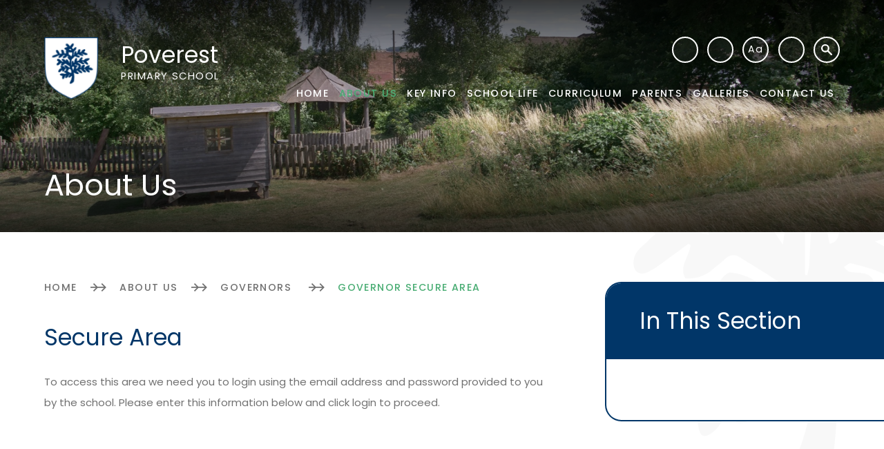

--- FILE ---
content_type: text/html
request_url: https://www.poverestprimaryschool.com/page/?title=Meeting+October+2017&pid=36
body_size: 90927
content:

<!DOCTYPE html>
<!--[if IE 7]><html class="no-ios no-js lte-ie9 lte-ie8 lte-ie7" lang="en" xml:lang="en"><![endif]-->
<!--[if IE 8]><html class="no-ios no-js lte-ie9 lte-ie8"  lang="en" xml:lang="en"><![endif]-->
<!--[if IE 9]><html class="no-ios no-js lte-ie9"  lang="en" xml:lang="en"><![endif]-->
<!--[if !IE]><!--> <html class="no-ios no-js"  lang="en" xml:lang="en"><!--<![endif]-->
	<head>
		<meta http-equiv="X-UA-Compatible" content="IE=edge" />
		<meta http-equiv="content-type" content="text/html; charset=utf-8"/>
		
		<link rel="canonical" href="https://www.poverestprimaryschool.com/page/?title=Meeting+October+2017&amp;pid=36">
		<script>window.FontAwesomeConfig = {showMissingIcons: false};</script><link rel="stylesheet" media="screen" href="https://cdn.juniperwebsites.co.uk/_includes/font-awesome/5.7.1/css/fa-web-font.css?cache=v4.6.58.2">
<script defer src="https://cdn.juniperwebsites.co.uk/_includes/font-awesome/5.7.1/js/fontawesome-all.min.js?cache=v4.6.58.2"></script>
<script defer src="https://cdn.juniperwebsites.co.uk/_includes/font-awesome/5.7.1/js/fa-v4-shims.min.js?cache=v4.6.58.2"></script>

		<title>Poverest Primary School - Secure Area</title>
		
		<style type="text/css">
			:root {
				
				--col-pri: rgb(34, 34, 34);
				
				--col-sec: rgb(136, 136, 136);
				
			}
		</style>
		
<!--[if IE]>
<script>
console = {log:function(){return;}};
</script>
<![endif]-->

<script>
	var boolItemEditDisabled;
	var boolLanguageMode, boolLanguageEditOriginal;
	var boolViewingConnect;
	var boolConnectDashboard;
	var displayRegions = [];
	var intNewFileCount = 0;
	strItemType = "page";
	strSubItemType = "page";

	var featureSupport = {
		tagging: false,
		eventTagging: false
	};
	var boolLoggedIn = false;
boolAdminMode = false;
	var boolSuperUser = false;
strCookieBarStyle = 'bar';
	intParentPageID = "35";
	intCurrentItemID = 36;
	var intCurrentCatID = "";
boolIsHomePage = false;
	boolItemEditDisabled = true;
	boolLanguageEditOriginal=true;
	strCurrentLanguage='en-gb';	strFileAttachmentsUploadLocation = 'bottom';	boolViewingConnect = false;	boolConnectDashboard = false;	var objEditorComponentList = {};

</script>

<script src="https://cdn.juniperwebsites.co.uk/admin/_includes/js/mutation_events.min.js?cache=v4.6.58.2"></script>
<script src="https://cdn.juniperwebsites.co.uk/admin/_includes/js/jquery/jquery.js?cache=v4.6.58.2"></script>
<script src="https://cdn.juniperwebsites.co.uk/admin/_includes/js/jquery/jquery.prefilter.js?cache=v4.6.58.2"></script>
<script src="https://cdn.juniperwebsites.co.uk/admin/_includes/js/jquery/jquery.query.js?cache=v4.6.58.2"></script>
<script src="https://cdn.juniperwebsites.co.uk/admin/_includes/js/jquery/js.cookie.js?cache=v4.6.58.2"></script>
<script src="/_includes/editor/template-javascript.asp?cache=260126"></script>
<script src="/admin/_includes/js/functions/minified/functions.login.new.asp?cache=260126"></script>

  <script>

  </script>
<link href="https://www.poverestprimaryschool.com/feeds/pages.asp?pid=36&lang=en" rel="alternate" type="application/rss+xml" title="Poverest Primary School - Meeting October 2017 - Page Updates"><link href="https://www.poverestprimaryschool.com/feeds/comments.asp?title=Meeting October 2017&amp;item=page&amp;pid=36" rel="alternate" type="application/rss+xml" title="Poverest Primary School - Meeting October 2017 - Page Comments"><link rel="stylesheet" media="screen" href="/_site/css/main.css?cache=01012021">
<link rel="stylesheet" media="screen" href="/_site/css/content.css?cache=01012021">
<link rel="stylesheet" media="screen" href="/_site/css/owl.carousel.css?cache=01012021">


	<meta name="mobile-web-app-capable" content="yes">
	<meta name="apple-mobile-web-app-capable" content="yes">
	<meta name="viewport" content="width=device-width, initial-scale=1, minimum-scale=1, maximum-scale=1">
	<link rel="author" href="/humans.txt">
	<link rel="icon" href="/_site/images/favicons/favicon.ico">
	<link rel="apple-touch-icon" href="/_site/images/favicons/favicon.png">
	<link rel="preconnect" href="https://fonts.googleapis.com">
	<link rel="preconnect" href="https://fonts.gstatic.com" crossorigin>
	<link href="https://fonts.googleapis.com/css2?family=Poppins:ital,wght@0,400;0,500;0,600;0,700;1,400;1,700&display=swap" rel="stylesheet"> 
	<link rel="stylesheet" href="/_site/css/print.css" type="text/css" media="print">

	<script>
	var html = document.querySelector('html'), strMobClass = 'no-mobile'
	html.classList.remove('no-ios')
	navigator.userAgent.match(/(Android|webOS|iPhone|iPad|Windows Phone)/g) && (strMobClass = 'mobile')
	html.classList.add( strMobClass )
	</script><link rel="stylesheet" media="screen" href="https://cdn.juniperwebsites.co.uk/_includes/css/content-blocks.css?cache=v4.6.58.2">
<link rel="stylesheet" media="screen" href="/_includes/css/cookie-colour.asp?cache=260126">
<link rel="stylesheet" media="screen" href="https://cdn.juniperwebsites.co.uk/_includes/css/cookies.css?cache=v4.6.58.2">
<link rel="stylesheet" media="screen" href="https://cdn.juniperwebsites.co.uk/_includes/css/cookies.advanced.css?cache=v4.6.58.2">
<link rel="stylesheet" media="screen" href="https://cdn.juniperwebsites.co.uk/_includes/css/overlord.css?cache=v4.6.58.2">
<link rel="stylesheet" media="screen" href="https://cdn.juniperwebsites.co.uk/_includes/css/templates.css?cache=v4.6.58.2">
<link rel="stylesheet" media="screen" href="/_site/css/attachments.css?cache=260126">
<link rel="stylesheet" media="screen" href="/_site/css/templates.css?cache=260126">
<style>#print_me { display: none;}</style><script src="https://cdn.juniperwebsites.co.uk/admin/_includes/js/modernizr.js?cache=v4.6.58.2"></script>

        <meta property="og:site_name" content="Poverest Primary School" />
        <meta property="og:title" content="Secure Area" />
        <meta property="og:image" content="https://www.poverestprimaryschool.com/_site/images/design/thumbnail.jpg" />
        <meta property="og:type" content="website" />
        <meta property="twitter:card" content="summary" />
</head>


    <body>


<div id="print_me"></div>
<svg style="visibility: hidden; position: absolute;"><defs><symbol id="icon_arrows" viewBox="0 0 24.891 13.123"><path data-name="Union 6" d="m16.916 11.709 4.221-4.222h-9.889l-5.636 5.636-1.414-1.414 4.221-4.222H.001v-2h8.268L4.196 1.414 5.608 0l5.488 5.487h9.891l-4.074-4.073L18.328 0l6.563 6.562-6.561 6.561Z"/></symbol><symbol id="icon_arrow" viewBox="0 0 27.209 27.209"><path d="M25.794 12.604v2H.176v-2Z"/><path d="m13.606 27.208-1.414-1.414L24.38 13.606 12.188 1.414 13.602 0l13.606 13.606Z"/></symbol><symbol id="icon_play" viewBox="0 0 57 66"><path d="M53.008 33 2 3.469v59.062L53.008 33M57 33 0 66V0Z"/></symbol><symbol id="icon_arrows-down" viewBox="0 0 33.634 120"><path d="M15.818 120v-15.863L0 88.319l1.414-1.414 14.4 14.4V69.133L-.004 53.316l1.414-1.414 14.4 14.4V34.13L-.008 18.312l1.414-1.414 14.4 14.4V0h2v31.3l14.4-14.4 1.414 1.414L17.804 34.13v32.172l14.4-14.4 1.414 1.414-15.816 15.817v32.172l14.4-14.4 1.414 1.414L17.8 104.136V120Z"/></symbol> <symbol id="icon_phone" viewBox="0 0 19.83 19.832"><path d="M4.294.001a.856.856 0 0 1 .541.463c.264.463.515.932.783 1.392.428.736.856 1.472 1.3 2.2.41.667.405.933-.154 1.487-.313.311-.669.578-1 .871-.289.255-.577.511-.854.779a.651.651 0 0 0-.147.85c.521.88 1.018 1.779 1.6 2.613a13.2 13.2 0 0 0 4.427 3.873c.341.193.686.382 1.034.562a.625.625 0 0 0 .787-.137c.3-.312.587-.64.877-.962.318-.353.615-.728.957-1.056a.813.813 0 0 1 1.174-.114l3.55 2.054c.657.381.74.55.594 1.3-.071.369-.165.733-.257 1.1a1.917 1.917 0 0 1-.661 1.04 5.766 5.766 0 0 1-4.068 1.514 7.563 7.563 0 0 1-1.772-.363c-.811-.253-1.6-.567-2.394-.881a13.669 13.669 0 0 1-3.62-2.247 27.529 27.529 0 0 1-3.853-3.93A17 17 0 0 1 .354 6.787a7.628 7.628 0 0 1-.338-1.578 5.624 5.624 0 0 1 .891-3.385A3.219 3.219 0 0 1 3.467.106c.177-.022.351-.065.526-.1Z"/></symbol><symbol id="icon_marker" viewBox="0 0 19.834 28.607"><path d="M9.917 0A9.93 9.93 0 0 0 0 9.917c0 5.467 6.039 14.844 9.917 18.69 3.878-3.878 9.917-13.223 9.917-18.69A9.93 9.93 0 0 0 9.917 0Z"/></symbol><symbol id="decor" viewBox="0 0 718.663 719"><path d="M525.705 297.73c9.507.5 18.406 1.832 27.113 1.07a23.4 23.4 0 0 0 13.7-6.933c21.232-22.707 48.6-27.942 77.743-27.846 5.091.019 10.172 3.134 15.263 4.821-2.488 6.769-3.028 15.929-7.829 19.834-13.074 10.568-27.942 18.918-42.116 28.116-1.832 1.186-3.8 2.15-6.827 3.866 6.094 6.1 12.332 10.847 16.594 16.97a133.738 133.738 0 0 1 14.068 25.821c3.018 7.376-1.8 13.084-9.034 11.946-9.468-1.485-20.026-3.741-27.393-9.276-15.9-11.946-30.141-26.082-44.854-39.561-6.209-5.689-11.358-5.178-16.922 1.552 9.738 8.659 19.535 16.951 28.762 25.86 2.642 2.565 3.625 6.875 5.361 10.384-4.281 1.87-8.379 4.753-12.843 5.428-17.481 2.623-32.214-4.937-46.465-13.788q-14.188-8.822-28.569-17.384c-10.732-6.431-21.193-2.883-35.482.935 6.788 3.625 10.741 5.351 14.27 7.694 10.394 6.913 21.434 13.171 30.758 21.338 17.625 15.427 17.876 35.309 11.6 56.155-.935 3.1-1.533 6.306-2.411 9.95 9.073.906 12.053-2.42 14.907-9.922 4.657-12.274 10.606-24.683 18.734-34.885 9.526-11.956 24.346-10.336 37.459-6.537 3.365.974 6.933 9.16 6.431 13.6-.665 6.036-5.033 11.715-8.022 17.442-2.738 5.245-5.756 10.355-8.649 15.533q1.287 1.692 2.546 3.4c4.888-1.745 10.355-2.613 14.559-5.38 14.781-9.738 28.347-21.637 43.929-29.765 11.358-5.93 25.156-7.212 37.864-10.568 1.388 1.34 2.786 2.671 4.175 4.011-2.488 9.864-4.975 19.737-8.34 33.1 1.813.714 6.73 4.03 11.869 4.435 19.554 1.552 35.473 9.064 47.525 24.828 6.238 8.157 4.059 17.548-6.248 19.38-20.615 3.664-41.3 5.226-59.684-8.369a7.238 7.238 0 0 0-4.2-.935c-1 .019-1.977.877-4.349 2.044 6.315 8.109 13.508 15.244 17.973 23.806a34.766 34.766 0 0 1 2.921 21.106c-.386 2.092-11.86 4.435-17.211 2.941-27.518-7.7-45.954-26.766-58.816-51.363-4.551-8.716-11.792-10.558-22.986-3.008 7.906 7.81 17.153 14.521 23.054 23.44 5.766 8.716 13.788 18.03 9.613 31.288-19.8.106-38.491-1.118-52.365-17.9-9.227-11.146-18.937-21.926-28.9-32.436-2.16-2.285-6.624-4.31-9.43-3.7-8.466 1.822-16.632 4.995-23.546 7.212 13.142 10.741 26.11 21.3 39 31.915 1.784 1.466 4.127 3.018 4.725 4.975 2.15 7.116 3.664 14.424 5.438 21.656-6.528.53-13.325 2.507-19.525 1.331-23.468-4.454-39.677-21.039-56.781-35.916-9.131-7.945-15.051-7.617-24.115 2.68 6.2 4.57 12.641 8.678 18.271 13.682 6.238 5.534 12.612 11.281 17.356 18.03 6.5 9.256 1.639 18.59-9.719 19.486-21.8 1.707-40.255-7.964-58.594-17.934-4.725-2.565-9.738-4.57-16.044-7.5 2.9 22.678 7.685 42.714 7.482 62.692a665.741 665.741 0 0 1-7.174 92.929c-1.389 9.131-12.592 17.9-21.1 24.529-11.541 9.006-22.7 19.969-39.57 18.889-6.364-.4-10.143-2.632-8.678-8.842 2.864-12.2 4.474-25.435 10.548-35.974 14.328-24.905 19.236-52.616 27.007-79.469 1.311-4.474-2.295-10.375-4.329-18.4-6.074 5.486-9.652 9.256-13.769 12.294-7.694 5.669-15.2 11.995-23.767 15.871-4.58 2.073-11.214-.386-16.912-.81.444-6.055-.762-12.911 1.687-18.021 5.409-11.291 12.66-21.7 19.612-33.226-9.748-.627-12.795 5.477-16.247 12.187-10.124 19.621-21.453 38.307-42.415 48.672-7.993 3.953-16.96 5.544-21.887-2.034-3.124-4.821-1.919-13.479-.482-19.94 1.475-6.6 5.6-12.6 8.581-18.86-1.543-.82-3.085-1.639-4.647-2.459-2.179 3.1-4.86 5.978-6.47 9.343-5.814 12.139-10.847 24.664-17.037 36.591a45.4 45.4 0 0 1-11.522 13.923c-13.132 10.664-19.843 8.34-22.668-7.955-2.4-13.942-3.683-28.087 3.944-42.791-6.614-1.61-13.181-2.295-18.937-4.859-8.205-3.654-16.864-7.53-23.411-13.441-7.839-7.068-4.995-12.535 4.416-17.2 23.652-11.705 47.274-5.293 71.186-1.9a61.3 61.3 0 0 0 24.547-1.746c6.865-1.938 7.366-7.646.579-11.59a172.418 172.418 0 0 0-21.54-11.03c-8.273-3.346-8.523-10.394-6.556-16.218 1.475-4.435 7.174-10.5 11.079-10.558 14.5-.193 17.915-8.726 19.226-20.441 1.032-9.141 2.574-18.223 3.9-27.325l-5.65-2.256c-5.4 7.463-11.05 14.752-16.16 22.418-6.152 9.266-11.754 18.9-17.789 28.251-1.417 2.2-3.317 4.753-5.583 5.612-5.9 2.247-12.833 6.026-17.953 4.512-3.22-.955-4.416-10.249-5.65-16-.82-3.847-.154-8.012-.154-12.043q-2.242-1.5-4.5-3.008c-4.4 5.592-7.974 12.187-13.354 16.584-10.8 8.832-22.08 17.355-34.258 24.037-3.645 2.005-13.479-.858-15.832-4.484-2.883-4.445-2.893-12.92-.636-18.137 9.439-21.839 23.97-39.175 47.843-46.619 6.142-1.909 5.554-4.908 1.6-9.025-5.245-5.5-10.037-11.435-14.868-16.989 6.884-14.444 27.547-20.113 45.2-11.744 9.3 4.406 17.568 10.992 26.419 16.382 3.635 2.2 7.607 3.828 11.426 5.718l2.931-3.269c-2.873-3.259-5.187-7.444-8.736-9.584-5.93-3.587-12.689-7.357-8.466-14.685 3.008-5.207 10.375-11.86 15.07-11.349a89.914 89.914 0 0 1 33.081 10.288c9.189 5.072 15.581 15.013 24.491 20.836 8.5 5.563 18.686 8.581 29.418 13.277 2.189-17.7-7.357-25.57-16.883-32.1-18.088-12.39-37.16-23.372-55.653-35.193-8.842-5.66-16.237-4.628-23.661 2.661-5.2 5.12-11.416 9.179-16.806 14.125-12.265 11.262-26.621 16.083-43.234 14.723-10.192-18.223 6.489-33.429 7.906-50.437-1.051-.714-2.112-1.437-3.182-2.16-9.362 6.952-18.6 14.1-28.135 20.807-11.185 7.868-21.858 17.1-34.171 22.562-14.511 6.45-23.334-2.979-20.942-18.918 2.266-15.205 15.543-21.241 24.047-31.24 2.2-2.594 5.226-4.474 9.015-7.636-5.824-5.457-11.1-10.838-16.844-15.687-11.59-9.787-15.774-22.89-5.737-31.356 5.882-4.956 20.441-4.956 28.212-1.205 13.913 6.711 25.744 17.809 38.259 27.306 7.337 5.573 14.029 12.062 21.656 17.2 3.616 2.439 8.716 2.661 16.2 4.725-7.019-19.978-30.517-28.482-23.353-51.131 31.163-6.017 51.864 10.3 70.666 33.313v-25.243c16.922-5.766 22.716-4.541 31.78 8.311 11.214 15.9 21.656 32.358 32.975 49.4.463-2.382 1.118-5.264 1.572-8.186 1.34-8.514 2.324-17.1 3.934-25.561 1.417-7.376-.3-12.689-5.8-18.455-11-11.561-22.4-23.372-30.362-37-8.466-14.511-4.686-18.532 12.583-18.416-.193-.588-.2-1.379-.6-1.649-19.621-13.778-19.554-13.711-35.829 3.182-14.665 15.225-34.383 19.7-53.9 23.97-2.719.6-9.4-4.348-9.642-7.125-.829-9.526-2.391-19.911 8.4-26.4a152.971 152.971 0 0 0 19.515-14.386c2.189-1.851 2.95-5.39 4.387-8.157-3.278-.926-7.521-3.625-9.632-2.468-10.519 5.737-22.148 10.886-30.276 19.245-15.832 16.256-33.332 28.116-55.846 31.838-9.709 1.61-16.131-4.956-12.409-14.068 3.2-7.839 9.3-14.579 14.588-21.453 2.169-2.825 5.525-4.725 11.021-9.266-16.758-1.379-28.4 3.654-40.082 8.745-18.975 8.263-37.7 17.249-57.157 24.153-9.1 3.23-19.67 2.738-29.6 3.066-3.6.116-10.24-2.1-10.346-3.616-.4-5.544-.55-14.241 2.7-16.334 12.718-8.186 26.245-15.7 40.448-20.827 17.529-6.335 36.013-10.066 53.831-14.849-7.617-10.818-15.61-20.933-22.167-31.905-4.05-6.788-5.785-14.935-8.774-22.389-3.346-8.331.125-15.485 6.72-18.734 6.778-3.336 16.17-5.959 21.907 2.632 11.474 17.153 23.121 34.3 32.831 52.433 3.924 7.328 7.183 10.915 15.215 9.661 9.324-1.456 18.676-2.8 26.12-3.9a88168.22 88168.22 0 0 0-11.85-62.856c26.737-6.18 42.241 2.864 48.7 25.7 1.446 5.178 2.95 10.346 4.358 15.543 1.5 5.621 1.388 14.791 4.676 16.208 7.887 3.413 17.355 3.2 26.853 4.551 0-11.156-.289-19.564.068-27.942.4-9.709 1.919-19.409 1.774-29.09-.067-3.211-3.2-7.174-6.026-9.362-4.792-3.693-11.185-5.438-15.62-9.43-9.526-8.61-8.051-19.467 3.712-24.7 9.738-4.329 20.306-6.807 30.555-9.922 4.223-1.282 8.581-2.092 16.073-3.876-8.967-8.948-16.092-15.649-22.707-22.794-5.65-6.084-12.139-11.744-9.69-21.907 3.163-13.113 19-20.248 29.6-11.705 12.502 10.067 23.919 21.533 35.672 32.513 3.259 3.047 6.094 6.537 8.707 9.353 10.847-12.814 21.154-24.6 31.037-36.717 8.109-9.941 17.973-13.952 31.153-10.269 9.642 32-16.661 50.63-28.521 74.985 6.6 8.456 13.547 17.336 19.351 24.751 13.132-10.828 25.725-22.437 39.6-32.252 11.194-7.926 16.71-4.31 17.288 8.89.868 19.351-8.466 34.19-21.723 46.484-14.868 13.788-24.481 28.521-22.292 50.2 1.128 11.021-2.555 22.524-4.156 34.364 9.623-3.018 11.995-8.832 12.11-17.722.222-18.513 6.017-35.666 17.915-50.042 2.922-3.519 9.546-7.366 12.843-6.258 3.5 1.176 6.181 7.829 7.241 12.535 1.948 8.687 2.459 17.7 3.558 26.583 1.5.424 3 .858 4.512 1.282 3.008-3.7 7.058-6.962 8.832-11.175 6.065-14.473 10.4-29.736 17.172-43.842 7.473-15.552 13.759-17.77 31.587-15.5 9.333 16.98.733 34.248-.376 52.51 13.344-5.428 24.809-8.08 31.172-23.179 8.437-20.017 37.96-34.721 57.591-28.829 12.38 22.273-9.8 32.551-16.97 48.123 21.781 12.139 50.909 12.872 63.56 40.448-16.594 12.072-33.689 12.168-49.82 7.058-17.867-5.65-34.615-14.771-51.9-22.215-2.324-.993-5.043-1.022-8.35-.067 10.375 13.528 33.949 14.569 33.217 38.163-15.157 5.718-30.208 1.649-44.584-3.028-10.857-3.539-20.836-9.873-31.037-15.254-12.679-6.682-22.167-4.715-33.13 8.61 7.926 2.141 15.3 3.558 22.234 6.152 6.624 2.488 13.759 5.11 18.792 9.729 3.365 3.1 6.181 11.136 4.445 14.6-3.568 7.183-9.3 14.289-20.036 10.857-17.9-5.7-36.292-9.989-53.744-16.767-9.449-3.683-15.552-1.234-21.55 4.763-10.047 10.066-19.139 21.174-29.736 30.613-13.171 11.725-20.865 25.667-21.106 43.148-.4 26.8-.116 53.629-.116 80.443 1.07.27 2.131.54 3.191.81 1-4.9 2.574-9.758 2.9-14.694 1.157-17.626 1.186-35.357 3.057-52.9 1.273-12.033 9.121-16.343 17.9-11.04 2.729 1.649 4.551 5.727 5.515 9.063 2.005 6.933 3.172 14.106 4.715 21.415 9.478-1.784 12.313-7.607 14.048-15.3 3.442-15.331 6.653-30.854 12.033-45.549 2.844-7.762 9.227-14.762 15.437-20.614 7.367-6.952 18.426-2.121 18.58 8.051.193 12.149-1.591 24.307-1.774 36.475-.029 2.353 3.346 6.682 5.371 6.836 16.864 1.225 28-7.916 37.2-22.533 9.324-14.829 21.444-28.135 33.747-40.757 4.175-4.291 12.872-9.584 19.3-2.044 6.152 7.193 8.813 15.88 3.4 25.329-4.156 7.3-12.727 13.026-8.88 24.683m-192.114-67.839c24.973-19.091 17.712-46.04 20.576-71-21.424-1.6-41.875-3.114-63.675-4.744 0 9.883.386 20.942-.154 31.963-.347 7.28 2.266 11.165 9.1 13.759 14.791 5.6 26.814 14.82 34.152 30.025m.935 297.56c1.832-1.427 3.674-2.844 5.5-4.271-2.565-15.2-4.937-30.43-7.81-45.577-2.411-12.708-11.8-19.583-22.938-23.642-7.8-2.844-14.55-.183-19.033 7.723-4.252 7.492-8.668 15.118-14.338 21.521-6.73 7.6-6.065 15.311 2.912 19.785 7.193 3.577 13.923 8.186 21.27 11.339 11.291 4.831 22.938 8.793 34.441 13.123m89.786-70.531c3.924-1.205 5.959-1.186 6.692-2.15 11.86-15.4 24.587-30.285 34.508-46.86 2.382-3.963-2.9-17.616-7.858-19.9-15.2-6.99-31.847-11.04-48.2-15.176-2.816-.714-6.942 3.731-10.452 5.795 2.574 2.42 4.821 6.258 7.829 6.99 6.634 1.61 13.663 1.485 20.489 2.391 8.716 1.157 15.437 5.361 17.336 14.4 2.141 10.22-6.074 13.653-12.8 18.079-2.864 1.88-6.942 4.618-7.2 7.3-.906 9.034-.337 18.214-.337 29.138m-54.814 25.059c5.756-19.515 11.493-35.868 15.167-52.684 1.9-8.8-11.513-22.736-17.809-19.342-6.431 3.471-15.514 12.448-14.569 17.3 3.452 17.732 10.577 34.759 17.211 54.728m-73.115-376.5c.241 1.475.511 2.95.752 4.426 12.592 3.037 25.2 6.084 38.8 9.362.723-12.621-7.444-20.094-14.357-21.26-7.752-1.3-16.748 4.667-25.194 7.472"/></symbol></defs></svg><div class="mason mason--inner mason--type_page mason--customtype_default mason--noadmin mason--nosecure">

	<section class="access">
		<a class="access__anchor" name="header"></a>
		<a class="access__link" href="#content">Skip to content &darr;</a>
	</section>

	

	<header class="header parent block-d" id="header">
		<div class="header__main">
			<a class="header__main__logo" href="/">
				<img src="/_site/images/design/logo.png" srcset="/_site/images/design/logo.png 1x, /_site/images/design/logo@2x.png 2x" alt="Poverest Primary School">
				<h1>Poverest <span>Primary School</span></h1>
			</a>
			<section class="menu parent block-l">
				
				<button class="menu__btn parent" data-toggle=".mason--menu" aria-label="Toggle mobile menu">
					<span class="menu__btn__icon"><span></span><span></span><span></span><span></span><span></span></span>
				</button>
				
				<div class="menu__main">
					<nav class="menu__bar ms-center">
						<ul><li class="menu__bar__item menu__bar__item--page_1" data-display="" data-img="" data-link="/" data-title="Home"><a class="a_block" id="page_1" href="/"><svg class="icon_arrows"><use href="#icon_arrows" xlink:href="#icon_arrows" x="0" y="0"/></svg><span>Home</span></a><button class="menu__bar__item__button" data-tab=".menu__bar__item--page_1--expand" aria-label="Toggle the menu in this section"><i class="menu__bar__item__button__icon fa fa-angle-down"></i></button><div class="menu__bar__item__subwrap"></div></li><li class="menu__bar__item menu__bar__item--page_23 menu__bar__item--subitems menu__bar__item--selected" data-display="" data-img="" data-link="/page/?title=About+Us&amp;pid=23" data-title="About Us"><a class="a_block" id="page_23" href="/page/?title=About+Us&amp;pid=23"><svg class="icon_arrows"><use href="#icon_arrows" xlink:href="#icon_arrows" x="0" y="0"/></svg><span>About Us</span></a><button class="menu__bar__item__button" data-tab=".menu__bar__item--page_23--expand" aria-label="Toggle the menu in this section"><i class="menu__bar__item__button__icon fa fa-angle-down"></i></button><div class="menu__bar__item__subwrap"><ul class="menu__bar__item__sub"><li class="menu__bar__item menu__bar__item--page_165" data-display="" data-img="" data-link="/page/?title=AFACT&amp;pid=165" data-title="AFACT"><a class="a_block" id="page_165" href="/page/?title=AFACT&amp;pid=165"><svg class="icon_arrows"><use href="#icon_arrows" xlink:href="#icon_arrows" x="0" y="0"/></svg><span>AFACT</span></a><button class="menu__bar__item__button" data-tab=".menu__bar__item--page_165--expand" aria-label="Toggle the menu in this section"><i class="menu__bar__item__button__icon fa fa-angle-down"></i></button><div class="menu__bar__item__subwrap"></div></li><li class="menu__bar__item menu__bar__item--page_167" data-display="" data-img="" data-link="/page/?title=Buddy+The+School+Dog&amp;pid=167" data-title="Buddy The School Dog"><a class="a_block" id="page_167" href="/page/?title=Buddy+The+School+Dog&amp;pid=167"><svg class="icon_arrows"><use href="#icon_arrows" xlink:href="#icon_arrows" x="0" y="0"/></svg><span>Buddy The School Dog</span></a><button class="menu__bar__item__button" data-tab=".menu__bar__item--page_167--expand" aria-label="Toggle the menu in this section"><i class="menu__bar__item__button__icon fa fa-angle-down"></i></button><div class="menu__bar__item__subwrap"></div></li><li class="menu__bar__item menu__bar__item--page_329" data-display="" data-img="" data-link="/page/?title=Classes&amp;pid=329" data-title="Classes"><a class="a_block" id="page_329" href="/page/?title=Classes&amp;pid=329"><svg class="icon_arrows"><use href="#icon_arrows" xlink:href="#icon_arrows" x="0" y="0"/></svg><span>Classes</span></a><button class="menu__bar__item__button" data-tab=".menu__bar__item--page_329--expand" aria-label="Toggle the menu in this section"><i class="menu__bar__item__button__icon fa fa-angle-down"></i></button><div class="menu__bar__item__subwrap"></div></li><li class="menu__bar__item menu__bar__item--page_163" data-display="" data-img="" data-link="/page/?title=Ethos+and+Values&amp;pid=163" data-title="Ethos and Values"><a class="a_block" id="page_163" href="/page/?title=Ethos+and+Values&amp;pid=163"><svg class="icon_arrows"><use href="#icon_arrows" xlink:href="#icon_arrows" x="0" y="0"/></svg><span>Ethos and Values</span></a><button class="menu__bar__item__button" data-tab=".menu__bar__item--page_163--expand" aria-label="Toggle the menu in this section"><i class="menu__bar__item__button__icon fa fa-angle-down"></i></button><div class="menu__bar__item__subwrap"></div></li><li class="menu__bar__item menu__bar__item--page_144" data-display="" data-img="" data-link="/page/?title=Financial+Information&amp;pid=144" data-title="Financial Information"><a class="a_block" id="page_144" href="/page/?title=Financial+Information&amp;pid=144"><svg class="icon_arrows"><use href="#icon_arrows" xlink:href="#icon_arrows" x="0" y="0"/></svg><span>Financial Information</span></a><button class="menu__bar__item__button" data-tab=".menu__bar__item--page_144--expand" aria-label="Toggle the menu in this section"><i class="menu__bar__item__button__icon fa fa-angle-down"></i></button><div class="menu__bar__item__subwrap"></div></li><li class="menu__bar__item menu__bar__item--page_266" data-display="" data-img="" data-link="/page/?title=Former+Pupils&amp;pid=266" data-title="Former Pupils"><a class="a_block" id="page_266" href="/page/?title=Former+Pupils&amp;pid=266"><svg class="icon_arrows"><use href="#icon_arrows" xlink:href="#icon_arrows" x="0" y="0"/></svg><span>Former Pupils</span></a><button class="menu__bar__item__button" data-tab=".menu__bar__item--page_266--expand" aria-label="Toggle the menu in this section"><i class="menu__bar__item__button__icon fa fa-angle-down"></i></button><div class="menu__bar__item__subwrap"></div></li><li class="menu__bar__item menu__bar__item--page_186" data-display="" data-img="" data-link="/page/?title=Friends+of+Poverest+%28FOP%29&amp;pid=186" data-title="Friends of Poverest (FOP)"><a class="a_block" id="page_186" href="/page/?title=Friends+of+Poverest+%28FOP%29&amp;pid=186"><svg class="icon_arrows"><use href="#icon_arrows" xlink:href="#icon_arrows" x="0" y="0"/></svg><span>Friends of Poverest (FOP)</span></a><button class="menu__bar__item__button" data-tab=".menu__bar__item--page_186--expand" aria-label="Toggle the menu in this section"><i class="menu__bar__item__button__icon fa fa-angle-down"></i></button><div class="menu__bar__item__subwrap"></div></li><li class="menu__bar__item menu__bar__item--page_25" data-display="" data-img="" data-link="/page/?title=Gallery+of+Staff&amp;pid=25" data-title="Gallery of Staff"><a class="a_block" id="page_25" href="/page/?title=Gallery+of+Staff&amp;pid=25"><svg class="icon_arrows"><use href="#icon_arrows" xlink:href="#icon_arrows" x="0" y="0"/></svg><span>Gallery of Staff</span></a><button class="menu__bar__item__button" data-tab=".menu__bar__item--page_25--expand" aria-label="Toggle the menu in this section"><i class="menu__bar__item__button__icon fa fa-angle-down"></i></button><div class="menu__bar__item__subwrap"></div></li><li class="menu__bar__item menu__bar__item--page_26 menu__bar__item--selected" data-display="" data-img="" data-link="/page/?title=Governors%26%23160%3B&amp;pid=26" data-title="Governors&#160;"><a class="a_block" id="page_26" href="/page/?title=Governors%26%23160%3B&amp;pid=26"><svg class="icon_arrows"><use href="#icon_arrows" xlink:href="#icon_arrows" x="0" y="0"/></svg><span>Governors&#160;</span></a><button class="menu__bar__item__button" data-tab=".menu__bar__item--page_26--expand" aria-label="Toggle the menu in this section"><i class="menu__bar__item__button__icon fa fa-angle-down"></i></button><div class="menu__bar__item__subwrap"></div></li><li class="menu__bar__item menu__bar__item--page_359" data-display="" data-img="" data-link="/page/?title=Governor+Vision+Statement&amp;pid=359" data-title="Governor Vision Statement"><a class="a_block" id="page_359" href="/page/?title=Governor+Vision+Statement&amp;pid=359"><svg class="icon_arrows"><use href="#icon_arrows" xlink:href="#icon_arrows" x="0" y="0"/></svg><span>Governor Vision Statement</span></a><button class="menu__bar__item__button" data-tab=".menu__bar__item--page_359--expand" aria-label="Toggle the menu in this section"><i class="menu__bar__item__button__icon fa fa-angle-down"></i></button><div class="menu__bar__item__subwrap"></div></li><li class="menu__bar__item menu__bar__item--news_category_6" data-display="" data-img="" data-link="/news/?pid=23&amp;nid=6" data-title="Latest News"><a class="a_block" id="news_category_6" href="/news/?pid=23&amp;nid=6"><svg class="icon_arrows"><use href="#icon_arrows" xlink:href="#icon_arrows" x="0" y="0"/></svg><span>Latest News</span></a><button class="menu__bar__item__button" data-tab=".menu__bar__item--news_category_6--expand" aria-label="Toggle the menu in this section"><i class="menu__bar__item__button__icon fa fa-angle-down"></i></button><div class="menu__bar__item__subwrap"></div></li><li class="menu__bar__item menu__bar__item--page_17" data-display="" data-img="" data-link="/newsletters" data-title="Newsletters"><a class="a_block" id="page_17" href="/newsletters"><svg class="icon_arrows"><use href="#icon_arrows" xlink:href="#icon_arrows" x="0" y="0"/></svg><span>Newsletters</span></a><button class="menu__bar__item__button" data-tab=".menu__bar__item--page_17--expand" aria-label="Toggle the menu in this section"><i class="menu__bar__item__button__icon fa fa-angle-down"></i></button><div class="menu__bar__item__subwrap"></div></li><li class="menu__bar__item menu__bar__item--page_151" data-display="" data-img="" data-link="/page/?title=Pre%2DSchool&amp;pid=151" data-title="Pre-School"><a class="a_block" id="page_151" href="/page/?title=Pre%2DSchool&amp;pid=151"><svg class="icon_arrows"><use href="#icon_arrows" xlink:href="#icon_arrows" x="0" y="0"/></svg><span>Pre-School</span></a><button class="menu__bar__item__button" data-tab=".menu__bar__item--page_151--expand" aria-label="Toggle the menu in this section"><i class="menu__bar__item__button__icon fa fa-angle-down"></i></button><div class="menu__bar__item__subwrap"></div></li><li class="menu__bar__item menu__bar__item--page_150" data-display="" data-img="" data-link="/page/?title=Safeguarding%26%23160%3B&amp;pid=150" data-title="Safeguarding&#160;"><a class="a_block" id="page_150" href="/page/?title=Safeguarding%26%23160%3B&amp;pid=150"><svg class="icon_arrows"><use href="#icon_arrows" xlink:href="#icon_arrows" x="0" y="0"/></svg><span>Safeguarding&#160;</span></a><button class="menu__bar__item__button" data-tab=".menu__bar__item--page_150--expand" aria-label="Toggle the menu in this section"><i class="menu__bar__item__button__icon fa fa-angle-down"></i></button><div class="menu__bar__item__subwrap"></div></li><li class="menu__bar__item menu__bar__item--page_162" data-display="" data-img="" data-link="/page/?title=SEND&amp;pid=162" data-title="SEND"><a class="a_block" id="page_162" href="/page/?title=SEND&amp;pid=162"><svg class="icon_arrows"><use href="#icon_arrows" xlink:href="#icon_arrows" x="0" y="0"/></svg><span>SEND</span></a><button class="menu__bar__item__button" data-tab=".menu__bar__item--page_162--expand" aria-label="Toggle the menu in this section"><i class="menu__bar__item__button__icon fa fa-angle-down"></i></button><div class="menu__bar__item__subwrap"></div></li><li class="menu__bar__item menu__bar__item--page_170" data-display="" data-img="" data-link="/page/?title=Staff+Vacancies&amp;pid=170" data-title="Staff Vacancies"><a class="a_block" id="page_170" href="/page/?title=Staff+Vacancies&amp;pid=170"><svg class="icon_arrows"><use href="#icon_arrows" xlink:href="#icon_arrows" x="0" y="0"/></svg><span>Staff Vacancies</span></a><button class="menu__bar__item__button" data-tab=".menu__bar__item--page_170--expand" aria-label="Toggle the menu in this section"><i class="menu__bar__item__button__icon fa fa-angle-down"></i></button><div class="menu__bar__item__subwrap"></div></li><li class="menu__bar__item menu__bar__item--page_373" data-display="" data-img="" data-link="/page/?title=The+Meadow&amp;pid=373" data-title="The Meadow"><a class="a_block" id="page_373" href="/page/?title=The+Meadow&amp;pid=373"><svg class="icon_arrows"><use href="#icon_arrows" xlink:href="#icon_arrows" x="0" y="0"/></svg><span>The Meadow</span></a><button class="menu__bar__item__button" data-tab=".menu__bar__item--page_373--expand" aria-label="Toggle the menu in this section"><i class="menu__bar__item__button__icon fa fa-angle-down"></i></button><div class="menu__bar__item__subwrap"></div></li><li class="menu__bar__item menu__bar__item--page_375" data-display="" data-img="" data-link="/page/?title=School+Newspaper&amp;pid=375" data-title="School Newspaper"><a class="a_block" id="page_375" href="/page/?title=School+Newspaper&amp;pid=375"><svg class="icon_arrows"><use href="#icon_arrows" xlink:href="#icon_arrows" x="0" y="0"/></svg><span>School Newspaper</span></a><button class="menu__bar__item__button" data-tab=".menu__bar__item--page_375--expand" aria-label="Toggle the menu in this section"><i class="menu__bar__item__button__icon fa fa-angle-down"></i></button><div class="menu__bar__item__subwrap"></div></li></ul></div></li><li class="menu__bar__item menu__bar__item--page_3 menu__bar__item--subitems" data-display="" data-img="" data-link="/page/?title=Key+Info&amp;pid=3" data-title="Key Info"><a class="a_block" id="page_3" href="/page/?title=Key+Info&amp;pid=3"><svg class="icon_arrows"><use href="#icon_arrows" xlink:href="#icon_arrows" x="0" y="0"/></svg><span>Key Info</span></a><button class="menu__bar__item__button" data-tab=".menu__bar__item--page_3--expand" aria-label="Toggle the menu in this section"><i class="menu__bar__item__button__icon fa fa-angle-down"></i></button><div class="menu__bar__item__subwrap"><ul class="menu__bar__item__sub"><li class="menu__bar__item menu__bar__item--page_192" data-display="" data-img="" data-link="/page/?title=Community&amp;pid=192" data-title="Community"><a class="a_block" id="page_192" href="/page/?title=Community&amp;pid=192"><svg class="icon_arrows"><use href="#icon_arrows" xlink:href="#icon_arrows" x="0" y="0"/></svg><span>Community</span></a><button class="menu__bar__item__button" data-tab=".menu__bar__item--page_192--expand" aria-label="Toggle the menu in this section"><i class="menu__bar__item__button__icon fa fa-angle-down"></i></button><div class="menu__bar__item__subwrap"></div></li><li class="menu__bar__item menu__bar__item--page_188" data-display="" data-img="" data-link="/page/?title=EAL&amp;pid=188" data-title="EAL"><a class="a_block" id="page_188" href="/page/?title=EAL&amp;pid=188"><svg class="icon_arrows"><use href="#icon_arrows" xlink:href="#icon_arrows" x="0" y="0"/></svg><span>EAL</span></a><button class="menu__bar__item__button" data-tab=".menu__bar__item--page_188--expand" aria-label="Toggle the menu in this section"><i class="menu__bar__item__button__icon fa fa-angle-down"></i></button><div class="menu__bar__item__subwrap"></div></li><li class="menu__bar__item menu__bar__item--page_24" data-display="" data-img="" data-link="/page/?title=Key+Documents&amp;pid=24" data-title="Key Documents"><a class="a_block" id="page_24" href="/page/?title=Key+Documents&amp;pid=24"><svg class="icon_arrows"><use href="#icon_arrows" xlink:href="#icon_arrows" x="0" y="0"/></svg><span>Key Documents</span></a><button class="menu__bar__item__button" data-tab=".menu__bar__item--page_24--expand" aria-label="Toggle the menu in this section"><i class="menu__bar__item__button__icon fa fa-angle-down"></i></button><div class="menu__bar__item__subwrap"></div></li><li class="menu__bar__item menu__bar__item--page_146" data-display="" data-img="" data-link="/page/?title=Pupil+Premium%26%23160%3B&amp;pid=146" data-title="Pupil Premium&#160;"><a class="a_block" id="page_146" href="/page/?title=Pupil+Premium%26%23160%3B&amp;pid=146"><svg class="icon_arrows"><use href="#icon_arrows" xlink:href="#icon_arrows" x="0" y="0"/></svg><span>Pupil Premium&#160;</span></a><button class="menu__bar__item__button" data-tab=".menu__bar__item--page_146--expand" aria-label="Toggle the menu in this section"><i class="menu__bar__item__button__icon fa fa-angle-down"></i></button><div class="menu__bar__item__subwrap"></div></li><li class="menu__bar__item menu__bar__item--page_149" data-display="" data-img="" data-link="/page/?title=Results+%26amp%3B+Performance%26%23160%3B&amp;pid=149" data-title="Results &amp; Performance&#160;"><a class="a_block" id="page_149" href="/page/?title=Results+%26amp%3B+Performance%26%23160%3B&amp;pid=149"><svg class="icon_arrows"><use href="#icon_arrows" xlink:href="#icon_arrows" x="0" y="0"/></svg><span>Results &amp; Performance&#160;</span></a><button class="menu__bar__item__button" data-tab=".menu__bar__item--page_149--expand" aria-label="Toggle the menu in this section"><i class="menu__bar__item__button__icon fa fa-angle-down"></i></button><div class="menu__bar__item__subwrap"></div></li><li class="menu__bar__item menu__bar__item--page_179" data-display="" data-img="" data-link="/page/?title=School+Meals&amp;pid=179" data-title="School Meals"><a class="a_block" id="page_179" href="/page/?title=School+Meals&amp;pid=179"><svg class="icon_arrows"><use href="#icon_arrows" xlink:href="#icon_arrows" x="0" y="0"/></svg><span>School Meals</span></a><button class="menu__bar__item__button" data-tab=".menu__bar__item--page_179--expand" aria-label="Toggle the menu in this section"><i class="menu__bar__item__button__icon fa fa-angle-down"></i></button><div class="menu__bar__item__subwrap"></div></li><li class="menu__bar__item menu__bar__item--page_147" data-display="" data-img="" data-link="/page/?title=Sports+Premium%26%23160%3B&amp;pid=147" data-title="Sports Premium&#160;"><a class="a_block" id="page_147" href="/page/?title=Sports+Premium%26%23160%3B&amp;pid=147"><svg class="icon_arrows"><use href="#icon_arrows" xlink:href="#icon_arrows" x="0" y="0"/></svg><span>Sports Premium&#160;</span></a><button class="menu__bar__item__button" data-tab=".menu__bar__item--page_147--expand" aria-label="Toggle the menu in this section"><i class="menu__bar__item__button__icon fa fa-angle-down"></i></button><div class="menu__bar__item__subwrap"></div></li><li class="menu__bar__item menu__bar__item--page_176" data-display="" data-img="" data-link="/page/?title=Term+Dates%26%23160%3B&amp;pid=176" data-title="Term Dates&#160;"><a class="a_block" id="page_176" href="/page/?title=Term+Dates%26%23160%3B&amp;pid=176"><svg class="icon_arrows"><use href="#icon_arrows" xlink:href="#icon_arrows" x="0" y="0"/></svg><span>Term Dates&#160;</span></a><button class="menu__bar__item__button" data-tab=".menu__bar__item--page_176--expand" aria-label="Toggle the menu in this section"><i class="menu__bar__item__button__icon fa fa-angle-down"></i></button><div class="menu__bar__item__subwrap"></div></li><li class="menu__bar__item menu__bar__item--page_357" data-display="" data-img="" data-link="/page/?title=GDPR&amp;pid=357" data-title="GDPR"><a class="a_block" id="page_357" href="/page/?title=GDPR&amp;pid=357"><svg class="icon_arrows"><use href="#icon_arrows" xlink:href="#icon_arrows" x="0" y="0"/></svg><span>GDPR</span></a><button class="menu__bar__item__button" data-tab=".menu__bar__item--page_357--expand" aria-label="Toggle the menu in this section"><i class="menu__bar__item__button__icon fa fa-angle-down"></i></button><div class="menu__bar__item__subwrap"></div></li><li class="menu__bar__item menu__bar__item--page_372" data-display="" data-img="" data-link="/page/?title=Hire+of+School+Premises&amp;pid=372" data-title="Hire of School Premises"><a class="a_block" id="page_372" href="/page/?title=Hire+of+School+Premises&amp;pid=372"><svg class="icon_arrows"><use href="#icon_arrows" xlink:href="#icon_arrows" x="0" y="0"/></svg><span>Hire of School Premises</span></a><button class="menu__bar__item__button" data-tab=".menu__bar__item--page_372--expand" aria-label="Toggle the menu in this section"><i class="menu__bar__item__button__icon fa fa-angle-down"></i></button><div class="menu__bar__item__subwrap"></div></li><li class="menu__bar__item menu__bar__item--page_364" data-display="" data-img="" data-link="/page/?title=SEVERE+WEATHER+ARRANGEMENTS&amp;pid=364" data-title="SEVERE WEATHER ARRANGEMENTS"><a class="a_block" id="page_364" href="/page/?title=SEVERE+WEATHER+ARRANGEMENTS&amp;pid=364"><svg class="icon_arrows"><use href="#icon_arrows" xlink:href="#icon_arrows" x="0" y="0"/></svg><span>SEVERE WEATHER ARRANGEMENTS</span></a><button class="menu__bar__item__button" data-tab=".menu__bar__item--page_364--expand" aria-label="Toggle the menu in this section"><i class="menu__bar__item__button__icon fa fa-angle-down"></i></button><div class="menu__bar__item__subwrap"></div></li><li class="menu__bar__item menu__bar__item--page_374" data-display="" data-img="" data-link="/page/?title=Wrap+Around+Care&amp;pid=374" data-title="Wrap Around Care"><a class="a_block" id="page_374" href="/page/?title=Wrap+Around+Care&amp;pid=374"><svg class="icon_arrows"><use href="#icon_arrows" xlink:href="#icon_arrows" x="0" y="0"/></svg><span>Wrap Around Care</span></a><button class="menu__bar__item__button" data-tab=".menu__bar__item--page_374--expand" aria-label="Toggle the menu in this section"><i class="menu__bar__item__button__icon fa fa-angle-down"></i></button><div class="menu__bar__item__subwrap"></div></li></ul></div></li><li class="menu__bar__item menu__bar__item--page_195 menu__bar__item--subitems" data-display="" data-img="" data-link="/page/?title=School+Life&amp;pid=195" data-title="School Life"><a class="a_block" id="page_195" href="/page/?title=School+Life&amp;pid=195"><svg class="icon_arrows"><use href="#icon_arrows" xlink:href="#icon_arrows" x="0" y="0"/></svg><span>School Life</span></a><button class="menu__bar__item__button" data-tab=".menu__bar__item--page_195--expand" aria-label="Toggle the menu in this section"><i class="menu__bar__item__button__icon fa fa-angle-down"></i></button><div class="menu__bar__item__subwrap"><ul class="menu__bar__item__sub"><li class="menu__bar__item menu__bar__item--url_1" data-display="" data-img="" data-link="/calendar/?calid=1&amp;pid=195&amp;viewid=1" data-title="Calendar of Events"><a class="a_block" id="url_1" href="/calendar/?calid=1&amp;pid=195&amp;viewid=1"><svg class="icon_arrows"><use href="#icon_arrows" xlink:href="#icon_arrows" x="0" y="0"/></svg><span>Calendar of Events</span></a><button class="menu__bar__item__button" data-tab=".menu__bar__item--url_1--expand" aria-label="Toggle the menu in this section"><i class="menu__bar__item__button__icon fa fa-angle-down"></i></button><div class="menu__bar__item__subwrap"></div></li><li class="menu__bar__item menu__bar__item--page_223" data-display="" data-img="" data-link="/page/?title=Children%27s+Questionnaires&amp;pid=223" data-title="Children's Questionnaires"><a class="a_block" id="page_223" href="/page/?title=Children%27s+Questionnaires&amp;pid=223"><svg class="icon_arrows"><use href="#icon_arrows" xlink:href="#icon_arrows" x="0" y="0"/></svg><span>Children's Questionnaires</span></a><button class="menu__bar__item__button" data-tab=".menu__bar__item--page_223--expand" aria-label="Toggle the menu in this section"><i class="menu__bar__item__button__icon fa fa-angle-down"></i></button><div class="menu__bar__item__subwrap"></div></li><li class="menu__bar__item menu__bar__item--page_182" data-display="" data-img="" data-link="/page/?title=Homework&amp;pid=182" data-title="Homework"><a class="a_block" id="page_182" href="/page/?title=Homework&amp;pid=182"><svg class="icon_arrows"><use href="#icon_arrows" xlink:href="#icon_arrows" x="0" y="0"/></svg><span>Homework</span></a><button class="menu__bar__item__button" data-tab=".menu__bar__item--page_182--expand" aria-label="Toggle the menu in this section"><i class="menu__bar__item__button__icon fa fa-angle-down"></i></button><div class="menu__bar__item__subwrap"></div></li><li class="menu__bar__item menu__bar__item--page_342" data-display="" data-img="" data-link="/page/?title=Online+Learning+Links&amp;pid=342" data-title="Online Learning Links"><a class="a_block" id="page_342" href="/page/?title=Online+Learning+Links&amp;pid=342"><svg class="icon_arrows"><use href="#icon_arrows" xlink:href="#icon_arrows" x="0" y="0"/></svg><span>Online Learning Links</span></a><button class="menu__bar__item__button" data-tab=".menu__bar__item--page_342--expand" aria-label="Toggle the menu in this section"><i class="menu__bar__item__button__icon fa fa-angle-down"></i></button><div class="menu__bar__item__subwrap"></div></li><li class="menu__bar__item menu__bar__item--page_339" data-display="" data-img="" data-link="/page/?title=School+Clubs&amp;pid=339" data-title="School Clubs"><a class="a_block" id="page_339" href="/page/?title=School+Clubs&amp;pid=339"><svg class="icon_arrows"><use href="#icon_arrows" xlink:href="#icon_arrows" x="0" y="0"/></svg><span>School Clubs</span></a><button class="menu__bar__item__button" data-tab=".menu__bar__item--page_339--expand" aria-label="Toggle the menu in this section"><i class="menu__bar__item__button__icon fa fa-angle-down"></i></button><div class="menu__bar__item__subwrap"></div></li><li class="menu__bar__item menu__bar__item--page_271" data-display="" data-img="" data-link="/page/?title=School+Council&amp;pid=271" data-title="School Council"><a class="a_block" id="page_271" href="/page/?title=School+Council&amp;pid=271"><svg class="icon_arrows"><use href="#icon_arrows" xlink:href="#icon_arrows" x="0" y="0"/></svg><span>School Council</span></a><button class="menu__bar__item__button" data-tab=".menu__bar__item--page_271--expand" aria-label="Toggle the menu in this section"><i class="menu__bar__item__button__icon fa fa-angle-down"></i></button><div class="menu__bar__item__subwrap"></div></li><li class="menu__bar__item menu__bar__item--page_177" data-display="" data-img="" data-link="/page/?title=School+Day&amp;pid=177" data-title="School Day"><a class="a_block" id="page_177" href="/page/?title=School+Day&amp;pid=177"><svg class="icon_arrows"><use href="#icon_arrows" xlink:href="#icon_arrows" x="0" y="0"/></svg><span>School Day</span></a><button class="menu__bar__item__button" data-tab=".menu__bar__item--page_177--expand" aria-label="Toggle the menu in this section"><i class="menu__bar__item__button__icon fa fa-angle-down"></i></button><div class="menu__bar__item__subwrap"></div></li><li class="menu__bar__item menu__bar__item--page_265" data-display="" data-img="" data-link="/page/?title=Travel+Plan&amp;pid=265" data-title="Travel Plan"><a class="a_block" id="page_265" href="/page/?title=Travel+Plan&amp;pid=265"><svg class="icon_arrows"><use href="#icon_arrows" xlink:href="#icon_arrows" x="0" y="0"/></svg><span>Travel Plan</span></a><button class="menu__bar__item__button" data-tab=".menu__bar__item--page_265--expand" aria-label="Toggle the menu in this section"><i class="menu__bar__item__button__icon fa fa-angle-down"></i></button><div class="menu__bar__item__subwrap"></div></li><li class="menu__bar__item menu__bar__item--page_360" data-display="" data-img="" data-link="/page/?title=Sustainability&amp;pid=360" data-title="Sustainability"><a class="a_block" id="page_360" href="/page/?title=Sustainability&amp;pid=360"><svg class="icon_arrows"><use href="#icon_arrows" xlink:href="#icon_arrows" x="0" y="0"/></svg><span>Sustainability</span></a><button class="menu__bar__item__button" data-tab=".menu__bar__item--page_360--expand" aria-label="Toggle the menu in this section"><i class="menu__bar__item__button__icon fa fa-angle-down"></i></button><div class="menu__bar__item__subwrap"></div></li></ul></div></li><li class="menu__bar__item menu__bar__item--page_7 menu__bar__item--subitems" data-display="" data-img="" data-link="/page/?title=Curriculum&amp;pid=7" data-title="Curriculum"><a class="a_block" id="page_7" href="/page/?title=Curriculum&amp;pid=7"><svg class="icon_arrows"><use href="#icon_arrows" xlink:href="#icon_arrows" x="0" y="0"/></svg><span>Curriculum</span></a><button class="menu__bar__item__button" data-tab=".menu__bar__item--page_7--expand" aria-label="Toggle the menu in this section"><i class="menu__bar__item__button__icon fa fa-angle-down"></i></button><div class="menu__bar__item__subwrap"><ul class="menu__bar__item__sub"><li class="menu__bar__item menu__bar__item--page_153" data-display="" data-img="" data-link="/page/?title=Curriculum+Overview&amp;pid=153" data-title="Curriculum Overview"><a class="a_block" id="page_153" href="/page/?title=Curriculum+Overview&amp;pid=153"><svg class="icon_arrows"><use href="#icon_arrows" xlink:href="#icon_arrows" x="0" y="0"/></svg><span>Curriculum Overview</span></a><button class="menu__bar__item__button" data-tab=".menu__bar__item--page_153--expand" aria-label="Toggle the menu in this section"><i class="menu__bar__item__button__icon fa fa-angle-down"></i></button><div class="menu__bar__item__subwrap"></div></li><li class="menu__bar__item menu__bar__item--page_9" data-display="" data-img="" data-link="/page/?title=English%26%238203%3B&amp;pid=9" data-title="English&#8203;"><a class="a_block" id="page_9" href="/page/?title=English%26%238203%3B&amp;pid=9"><svg class="icon_arrows"><use href="#icon_arrows" xlink:href="#icon_arrows" x="0" y="0"/></svg><span>English&#8203;</span></a><button class="menu__bar__item__button" data-tab=".menu__bar__item--page_9--expand" aria-label="Toggle the menu in this section"><i class="menu__bar__item__button__icon fa fa-angle-down"></i></button><div class="menu__bar__item__subwrap"></div></li><li class="menu__bar__item menu__bar__item--page_10" data-display="" data-img="" data-link="/page/?title=Mathematics&amp;pid=10" data-title="Mathematics"><a class="a_block" id="page_10" href="/page/?title=Mathematics&amp;pid=10"><svg class="icon_arrows"><use href="#icon_arrows" xlink:href="#icon_arrows" x="0" y="0"/></svg><span>Mathematics</span></a><button class="menu__bar__item__button" data-tab=".menu__bar__item--page_10--expand" aria-label="Toggle the menu in this section"><i class="menu__bar__item__button__icon fa fa-angle-down"></i></button><div class="menu__bar__item__subwrap"></div></li><li class="menu__bar__item menu__bar__item--page_336" data-display="" data-img="" data-link="/page/?title=Science&amp;pid=336" data-title="Science"><a class="a_block" id="page_336" href="/page/?title=Science&amp;pid=336"><svg class="icon_arrows"><use href="#icon_arrows" xlink:href="#icon_arrows" x="0" y="0"/></svg><span>Science</span></a><button class="menu__bar__item__button" data-tab=".menu__bar__item--page_336--expand" aria-label="Toggle the menu in this section"><i class="menu__bar__item__button__icon fa fa-angle-down"></i></button><div class="menu__bar__item__subwrap"></div></li><li class="menu__bar__item menu__bar__item--page_343" data-display="" data-img="" data-link="/page/?title=Computing&amp;pid=343" data-title="Computing"><a class="a_block" id="page_343" href="/page/?title=Computing&amp;pid=343"><svg class="icon_arrows"><use href="#icon_arrows" xlink:href="#icon_arrows" x="0" y="0"/></svg><span>Computing</span></a><button class="menu__bar__item__button" data-tab=".menu__bar__item--page_343--expand" aria-label="Toggle the menu in this section"><i class="menu__bar__item__button__icon fa fa-angle-down"></i></button><div class="menu__bar__item__subwrap"></div></li><li class="menu__bar__item menu__bar__item--page_337" data-display="" data-img="" data-link="/page/?title=History&amp;pid=337" data-title="History"><a class="a_block" id="page_337" href="/page/?title=History&amp;pid=337"><svg class="icon_arrows"><use href="#icon_arrows" xlink:href="#icon_arrows" x="0" y="0"/></svg><span>History</span></a><button class="menu__bar__item__button" data-tab=".menu__bar__item--page_337--expand" aria-label="Toggle the menu in this section"><i class="menu__bar__item__button__icon fa fa-angle-down"></i></button><div class="menu__bar__item__subwrap"></div></li><li class="menu__bar__item menu__bar__item--page_338" data-display="" data-img="" data-link="/page/?title=Geography&amp;pid=338" data-title="Geography"><a class="a_block" id="page_338" href="/page/?title=Geography&amp;pid=338"><svg class="icon_arrows"><use href="#icon_arrows" xlink:href="#icon_arrows" x="0" y="0"/></svg><span>Geography</span></a><button class="menu__bar__item__button" data-tab=".menu__bar__item--page_338--expand" aria-label="Toggle the menu in this section"><i class="menu__bar__item__button__icon fa fa-angle-down"></i></button><div class="menu__bar__item__subwrap"></div></li><li class="menu__bar__item menu__bar__item--page_345" data-display="" data-img="" data-link="/page/?title=Art+and+Design&amp;pid=345" data-title="Art and Design"><a class="a_block" id="page_345" href="/page/?title=Art+and+Design&amp;pid=345"><svg class="icon_arrows"><use href="#icon_arrows" xlink:href="#icon_arrows" x="0" y="0"/></svg><span>Art and Design</span></a><button class="menu__bar__item__button" data-tab=".menu__bar__item--page_345--expand" aria-label="Toggle the menu in this section"><i class="menu__bar__item__button__icon fa fa-angle-down"></i></button><div class="menu__bar__item__subwrap"></div></li><li class="menu__bar__item menu__bar__item--page_350" data-display="" data-img="" data-link="/page/?title=Design+and+Technology&amp;pid=350" data-title="Design and Technology"><a class="a_block" id="page_350" href="/page/?title=Design+and+Technology&amp;pid=350"><svg class="icon_arrows"><use href="#icon_arrows" xlink:href="#icon_arrows" x="0" y="0"/></svg><span>Design and Technology</span></a><button class="menu__bar__item__button" data-tab=".menu__bar__item--page_350--expand" aria-label="Toggle the menu in this section"><i class="menu__bar__item__button__icon fa fa-angle-down"></i></button><div class="menu__bar__item__subwrap"></div></li><li class="menu__bar__item menu__bar__item--page_348" data-display="" data-img="" data-link="/page/?title=Music&amp;pid=348" data-title="Music"><a class="a_block" id="page_348" href="/page/?title=Music&amp;pid=348"><svg class="icon_arrows"><use href="#icon_arrows" xlink:href="#icon_arrows" x="0" y="0"/></svg><span>Music</span></a><button class="menu__bar__item__button" data-tab=".menu__bar__item--page_348--expand" aria-label="Toggle the menu in this section"><i class="menu__bar__item__button__icon fa fa-angle-down"></i></button><div class="menu__bar__item__subwrap"></div></li><li class="menu__bar__item menu__bar__item--page_347" data-display="" data-img="" data-link="/page/?title=Spanish&amp;pid=347" data-title="Spanish"><a class="a_block" id="page_347" href="/page/?title=Spanish&amp;pid=347"><svg class="icon_arrows"><use href="#icon_arrows" xlink:href="#icon_arrows" x="0" y="0"/></svg><span>Spanish</span></a><button class="menu__bar__item__button" data-tab=".menu__bar__item--page_347--expand" aria-label="Toggle the menu in this section"><i class="menu__bar__item__button__icon fa fa-angle-down"></i></button><div class="menu__bar__item__subwrap"></div></li><li class="menu__bar__item menu__bar__item--page_346" data-display="" data-img="" data-link="/page/?title=Physical+Education&amp;pid=346" data-title="Physical Education"><a class="a_block" id="page_346" href="/page/?title=Physical+Education&amp;pid=346"><svg class="icon_arrows"><use href="#icon_arrows" xlink:href="#icon_arrows" x="0" y="0"/></svg><span>Physical Education</span></a><button class="menu__bar__item__button" data-tab=".menu__bar__item--page_346--expand" aria-label="Toggle the menu in this section"><i class="menu__bar__item__button__icon fa fa-angle-down"></i></button><div class="menu__bar__item__subwrap"></div></li><li class="menu__bar__item menu__bar__item--page_344" data-display="" data-img="" data-link="/page/?title=Religious+Education&amp;pid=344" data-title="Religious Education"><a class="a_block" id="page_344" href="/page/?title=Religious+Education&amp;pid=344"><svg class="icon_arrows"><use href="#icon_arrows" xlink:href="#icon_arrows" x="0" y="0"/></svg><span>Religious Education</span></a><button class="menu__bar__item__button" data-tab=".menu__bar__item--page_344--expand" aria-label="Toggle the menu in this section"><i class="menu__bar__item__button__icon fa fa-angle-down"></i></button><div class="menu__bar__item__subwrap"></div></li><li class="menu__bar__item menu__bar__item--page_191" data-display="" data-img="" data-link="/page/?title=PSHE+%26amp%3B+British+Values&amp;pid=191" data-title="PSHE &amp; British Values"><a class="a_block" id="page_191" href="/page/?title=PSHE+%26amp%3B+British+Values&amp;pid=191"><svg class="icon_arrows"><use href="#icon_arrows" xlink:href="#icon_arrows" x="0" y="0"/></svg><span>PSHE &amp; British Values</span></a><button class="menu__bar__item__button" data-tab=".menu__bar__item--page_191--expand" aria-label="Toggle the menu in this section"><i class="menu__bar__item__button__icon fa fa-angle-down"></i></button><div class="menu__bar__item__subwrap"></div></li><li class="menu__bar__item menu__bar__item--page_356" data-display="" data-img="" data-link="/page/?title=EYFS&amp;pid=356" data-title="EYFS"><a class="a_block" id="page_356" href="/page/?title=EYFS&amp;pid=356"><svg class="icon_arrows"><use href="#icon_arrows" xlink:href="#icon_arrows" x="0" y="0"/></svg><span>EYFS</span></a><button class="menu__bar__item__button" data-tab=".menu__bar__item--page_356--expand" aria-label="Toggle the menu in this section"><i class="menu__bar__item__button__icon fa fa-angle-down"></i></button><div class="menu__bar__item__subwrap"></div></li></ul></div></li><li class="menu__bar__item menu__bar__item--page_171 menu__bar__item--subitems" data-display="" data-img="" data-link="/page/?title=Parents&amp;pid=171" data-title="Parents"><a class="a_block" id="page_171" href="/page/?title=Parents&amp;pid=171"><svg class="icon_arrows"><use href="#icon_arrows" xlink:href="#icon_arrows" x="0" y="0"/></svg><span>Parents</span></a><button class="menu__bar__item__button" data-tab=".menu__bar__item--page_171--expand" aria-label="Toggle the menu in this section"><i class="menu__bar__item__button__icon fa fa-angle-down"></i></button><div class="menu__bar__item__subwrap"><ul class="menu__bar__item__sub"><li class="menu__bar__item menu__bar__item--page_159" data-display="" data-img="" data-link="/page/?title=Admissions&amp;pid=159" data-title="Admissions"><a class="a_block" id="page_159" href="/page/?title=Admissions&amp;pid=159"><svg class="icon_arrows"><use href="#icon_arrows" xlink:href="#icon_arrows" x="0" y="0"/></svg><span>Admissions</span></a><button class="menu__bar__item__button" data-tab=".menu__bar__item--page_159--expand" aria-label="Toggle the menu in this section"><i class="menu__bar__item__button__icon fa fa-angle-down"></i></button><div class="menu__bar__item__subwrap"></div></li><li class="menu__bar__item menu__bar__item--page_185" data-display="" data-img="" data-link="/page/?title=Letters+Home&amp;pid=185" data-title="Letters Home"><a class="a_block" id="page_185" href="/page/?title=Letters+Home&amp;pid=185"><svg class="icon_arrows"><use href="#icon_arrows" xlink:href="#icon_arrows" x="0" y="0"/></svg><span>Letters Home</span></a><button class="menu__bar__item__button" data-tab=".menu__bar__item--page_185--expand" aria-label="Toggle the menu in this section"><i class="menu__bar__item__button__icon fa fa-angle-down"></i></button><div class="menu__bar__item__subwrap"></div></li><li class="menu__bar__item menu__bar__item--page_193" data-display="" data-img="" data-link="/page/?title=Parent+Forum&amp;pid=193" data-title="Parent Forum"><a class="a_block" id="page_193" href="/page/?title=Parent+Forum&amp;pid=193"><svg class="icon_arrows"><use href="#icon_arrows" xlink:href="#icon_arrows" x="0" y="0"/></svg><span>Parent Forum</span></a><button class="menu__bar__item__button" data-tab=".menu__bar__item--page_193--expand" aria-label="Toggle the menu in this section"><i class="menu__bar__item__button__icon fa fa-angle-down"></i></button><div class="menu__bar__item__subwrap"></div></li><li class="menu__bar__item menu__bar__item--page_189" data-display="" data-img="" data-link="/page/?title=Parent+Questionnaires&amp;pid=189" data-title="Parent Questionnaires"><a class="a_block" id="page_189" href="/page/?title=Parent+Questionnaires&amp;pid=189"><svg class="icon_arrows"><use href="#icon_arrows" xlink:href="#icon_arrows" x="0" y="0"/></svg><span>Parent Questionnaires</span></a><button class="menu__bar__item__button" data-tab=".menu__bar__item--page_189--expand" aria-label="Toggle the menu in this section"><i class="menu__bar__item__button__icon fa fa-angle-down"></i></button><div class="menu__bar__item__subwrap"></div></li><li class="menu__bar__item menu__bar__item--page_194" data-display="" data-img="" data-link="/page/?title=%27Thank+You%27+Messages&amp;pid=194" data-title="'Thank You' Messages"><a class="a_block" id="page_194" href="/page/?title=%27Thank+You%27+Messages&amp;pid=194"><svg class="icon_arrows"><use href="#icon_arrows" xlink:href="#icon_arrows" x="0" y="0"/></svg><span>'Thank You' Messages</span></a><button class="menu__bar__item__button" data-tab=".menu__bar__item--page_194--expand" aria-label="Toggle the menu in this section"><i class="menu__bar__item__button__icon fa fa-angle-down"></i></button><div class="menu__bar__item__subwrap"></div></li><li class="menu__bar__item menu__bar__item--page_184" data-display="" data-img="" data-link="/page/?title=Useful+Links%26%23160%3B&amp;pid=184" data-title="Useful Links&#160;"><a class="a_block" id="page_184" href="/page/?title=Useful+Links%26%23160%3B&amp;pid=184"><svg class="icon_arrows"><use href="#icon_arrows" xlink:href="#icon_arrows" x="0" y="0"/></svg><span>Useful Links&#160;</span></a><button class="menu__bar__item__button" data-tab=".menu__bar__item--page_184--expand" aria-label="Toggle the menu in this section"><i class="menu__bar__item__button__icon fa fa-angle-down"></i></button><div class="menu__bar__item__subwrap"></div></li><li class="menu__bar__item menu__bar__item--page_180" data-display="" data-img="" data-link="/page/?title=Uniform+Shop&amp;pid=180" data-title="Uniform Shop"><a class="a_block" id="page_180" href="/page/?title=Uniform+Shop&amp;pid=180"><svg class="icon_arrows"><use href="#icon_arrows" xlink:href="#icon_arrows" x="0" y="0"/></svg><span>Uniform Shop</span></a><button class="menu__bar__item__button" data-tab=".menu__bar__item--page_180--expand" aria-label="Toggle the menu in this section"><i class="menu__bar__item__button__icon fa fa-angle-down"></i></button><div class="menu__bar__item__subwrap"></div></li><li class="menu__bar__item menu__bar__item--page_369" data-display="" data-img="" data-link="/page/?title=Alumni&amp;pid=369" data-title="Alumni"><a class="a_block" id="page_369" href="/page/?title=Alumni&amp;pid=369"><svg class="icon_arrows"><use href="#icon_arrows" xlink:href="#icon_arrows" x="0" y="0"/></svg><span>Alumni</span></a><button class="menu__bar__item__button" data-tab=".menu__bar__item--page_369--expand" aria-label="Toggle the menu in this section"><i class="menu__bar__item__button__icon fa fa-angle-down"></i></button><div class="menu__bar__item__subwrap"></div></li></ul></div></li><li class="menu__bar__item menu__bar__item--page_334 menu__bar__item--subitems" data-display="" data-img="" data-link="/page/?title=Galleries&amp;pid=334" data-title="Galleries"><a class="a_block" id="page_334" href="/page/?title=Galleries&amp;pid=334"><svg class="icon_arrows"><use href="#icon_arrows" xlink:href="#icon_arrows" x="0" y="0"/></svg><span>Galleries</span></a><button class="menu__bar__item__button" data-tab=".menu__bar__item--page_334--expand" aria-label="Toggle the menu in this section"><i class="menu__bar__item__button__icon fa fa-angle-down"></i></button><div class="menu__bar__item__subwrap"><ul class="menu__bar__item__sub"><li class="menu__bar__item menu__bar__item--page_269" data-display="" data-img="" data-link="/page/?title=Artsmark&amp;pid=269" data-title="Artsmark"><a class="a_block" id="page_269" href="/page/?title=Artsmark&amp;pid=269"><svg class="icon_arrows"><use href="#icon_arrows" xlink:href="#icon_arrows" x="0" y="0"/></svg><span>Artsmark</span></a><button class="menu__bar__item__button" data-tab=".menu__bar__item--page_269--expand" aria-label="Toggle the menu in this section"><i class="menu__bar__item__button__icon fa fa-angle-down"></i></button><div class="menu__bar__item__subwrap"></div></li><li class="menu__bar__item menu__bar__item--page_335" data-display="" data-img="" data-link="/page/?title=Community&amp;pid=335" data-title="Community"><a class="a_block" id="page_335" href="/page/?title=Community&amp;pid=335"><svg class="icon_arrows"><use href="#icon_arrows" xlink:href="#icon_arrows" x="0" y="0"/></svg><span>Community</span></a><button class="menu__bar__item__button" data-tab=".menu__bar__item--page_335--expand" aria-label="Toggle the menu in this section"><i class="menu__bar__item__button__icon fa fa-angle-down"></i></button><div class="menu__bar__item__subwrap"></div></li><li class="menu__bar__item menu__bar__item--photo_gallery_3" data-display="" data-img="" data-link="/gallery/?pid=334&amp;gcatid=3" data-title="Computing and Esafety"><a class="a_block" id="photo_gallery_3" href="/gallery/?pid=334&amp;gcatid=3"><svg class="icon_arrows"><use href="#icon_arrows" xlink:href="#icon_arrows" x="0" y="0"/></svg><span>Computing and Esafety</span></a><button class="menu__bar__item__button" data-tab=".menu__bar__item--photo_gallery_3--expand" aria-label="Toggle the menu in this section"><i class="menu__bar__item__button__icon fa fa-angle-down"></i></button><div class="menu__bar__item__subwrap"></div></li><li class="menu__bar__item menu__bar__item--photo_gallery_68" data-display="" data-img="" data-link="/gallery/?pid=334&amp;gcatid=68" data-title="English"><a class="a_block" id="photo_gallery_68" href="/gallery/?pid=334&amp;gcatid=68"><svg class="icon_arrows"><use href="#icon_arrows" xlink:href="#icon_arrows" x="0" y="0"/></svg><span>English</span></a><button class="menu__bar__item__button" data-tab=".menu__bar__item--photo_gallery_68--expand" aria-label="Toggle the menu in this section"><i class="menu__bar__item__button__icon fa fa-angle-down"></i></button><div class="menu__bar__item__subwrap"></div></li><li class="menu__bar__item menu__bar__item--photo_gallery_38" data-display="" data-img="" data-link="/gallery/?pid=334&amp;gcatid=38" data-title="Forest School"><a class="a_block" id="photo_gallery_38" href="/gallery/?pid=334&amp;gcatid=38"><svg class="icon_arrows"><use href="#icon_arrows" xlink:href="#icon_arrows" x="0" y="0"/></svg><span>Forest School</span></a><button class="menu__bar__item__button" data-tab=".menu__bar__item--photo_gallery_38--expand" aria-label="Toggle the menu in this section"><i class="menu__bar__item__button__icon fa fa-angle-down"></i></button><div class="menu__bar__item__subwrap"></div></li><li class="menu__bar__item menu__bar__item--photo_gallery_11" data-display="" data-img="" data-link="/gallery/?pid=334&amp;gcatid=11" data-title="Maths"><a class="a_block" id="photo_gallery_11" href="/gallery/?pid=334&amp;gcatid=11"><svg class="icon_arrows"><use href="#icon_arrows" xlink:href="#icon_arrows" x="0" y="0"/></svg><span>Maths</span></a><button class="menu__bar__item__button" data-tab=".menu__bar__item--photo_gallery_11--expand" aria-label="Toggle the menu in this section"><i class="menu__bar__item__button__icon fa fa-angle-down"></i></button><div class="menu__bar__item__subwrap"></div></li><li class="menu__bar__item menu__bar__item--photo_gallery_67" data-display="" data-img="" data-link="/gallery/?pid=334&amp;gcatid=67" data-title="Music"><a class="a_block" id="photo_gallery_67" href="/gallery/?pid=334&amp;gcatid=67"><svg class="icon_arrows"><use href="#icon_arrows" xlink:href="#icon_arrows" x="0" y="0"/></svg><span>Music</span></a><button class="menu__bar__item__button" data-tab=".menu__bar__item--photo_gallery_67--expand" aria-label="Toggle the menu in this section"><i class="menu__bar__item__button__icon fa fa-angle-down"></i></button><div class="menu__bar__item__subwrap"></div></li><li class="menu__bar__item menu__bar__item--photo_gallery_9" data-display="" data-img="" data-link="/gallery/?pid=334&amp;gcatid=9" data-title="P.E Gallery"><a class="a_block" id="photo_gallery_9" href="/gallery/?pid=334&amp;gcatid=9"><svg class="icon_arrows"><use href="#icon_arrows" xlink:href="#icon_arrows" x="0" y="0"/></svg><span>P.E Gallery</span></a><button class="menu__bar__item__button" data-tab=".menu__bar__item--photo_gallery_9--expand" aria-label="Toggle the menu in this section"><i class="menu__bar__item__button__icon fa fa-angle-down"></i></button><div class="menu__bar__item__subwrap"></div></li><li class="menu__bar__item menu__bar__item--page_20" data-display="" data-img="" data-link="/page/?title=Poverest+Library+Bus%21&amp;pid=20" data-title="Poverest Library Bus!"><a class="a_block" id="page_20" href="/page/?title=Poverest+Library+Bus%21&amp;pid=20"><svg class="icon_arrows"><use href="#icon_arrows" xlink:href="#icon_arrows" x="0" y="0"/></svg><span>Poverest Library Bus!</span></a><button class="menu__bar__item__button" data-tab=".menu__bar__item--page_20--expand" aria-label="Toggle the menu in this section"><i class="menu__bar__item__button__icon fa fa-angle-down"></i></button><div class="menu__bar__item__subwrap"></div></li><li class="menu__bar__item menu__bar__item--photo_gallery_13" data-display="" data-img="" data-link="/gallery/?pid=334&amp;gcatid=13" data-title="Science photos"><a class="a_block" id="photo_gallery_13" href="/gallery/?pid=334&amp;gcatid=13"><svg class="icon_arrows"><use href="#icon_arrows" xlink:href="#icon_arrows" x="0" y="0"/></svg><span>Science photos</span></a><button class="menu__bar__item__button" data-tab=".menu__bar__item--photo_gallery_13--expand" aria-label="Toggle the menu in this section"><i class="menu__bar__item__button__icon fa fa-angle-down"></i></button><div class="menu__bar__item__subwrap"></div></li><li class="menu__bar__item menu__bar__item--photo_gallery_6" data-display="" data-img="" data-link="/gallery/?pid=334&amp;gcatid=6" data-title="School  development"><a class="a_block" id="photo_gallery_6" href="/gallery/?pid=334&amp;gcatid=6"><svg class="icon_arrows"><use href="#icon_arrows" xlink:href="#icon_arrows" x="0" y="0"/></svg><span>School  development</span></a><button class="menu__bar__item__button" data-tab=".menu__bar__item--photo_gallery_6--expand" aria-label="Toggle the menu in this section"><i class="menu__bar__item__button__icon fa fa-angle-down"></i></button><div class="menu__bar__item__subwrap"></div></li></ul></div></li><li class="menu__bar__item menu__bar__item--page_15 menu__bar__item--subitems" data-display="" data-img="" data-link="/page/?title=Contact+Us&amp;pid=15" data-title="Contact Us"><a class="a_block" id="page_15" href="/page/?title=Contact+Us&amp;pid=15"><svg class="icon_arrows"><use href="#icon_arrows" xlink:href="#icon_arrows" x="0" y="0"/></svg><span>Contact Us</span></a><button class="menu__bar__item__button" data-tab=".menu__bar__item--page_15--expand" aria-label="Toggle the menu in this section"><i class="menu__bar__item__button__icon fa fa-angle-down"></i></button><div class="menu__bar__item__subwrap"><ul class="menu__bar__item__sub"><li class="menu__bar__item menu__bar__item--form_16" data-display="" data-img="" data-link="/form/?pid=15&amp;form=16" data-title="Contact Form"><a class="a_block" id="form_16" href="/form/?pid=15&amp;form=16"><svg class="icon_arrows"><use href="#icon_arrows" xlink:href="#icon_arrows" x="0" y="0"/></svg><span>Contact Form</span></a><button class="menu__bar__item__button" data-tab=".menu__bar__item--form_16--expand" aria-label="Toggle the menu in this section"><i class="menu__bar__item__button__icon fa fa-angle-down"></i></button><div class="menu__bar__item__subwrap"></div></li></ul></div></li></ul>
						<div class="menu__extra">
							<div class="extralinks">
								<ul class="list">
									<li> <a class="" href="https://twitter.com/poverestprimary" target="_blank" data-type="twitter"> <i class="fs18 fab fa-twitter"></i> </a></li><li> <a class="" href="https://instagram.com/poverestprimaryschool?igshid=YmMyMTA2M2Y=" target="_blank" data-type="instagram"> <i class="fs18 fab fa-instagram"></i> </a></li><li>	
										<div class="accessibility parent">
											<button class="extralinks__btn accessibility__btn oc-border" data-toggle=".mason--accessibility"><span class="ls100">Aa</span></button>
											<div class="accessibility__load ocular"></div>
										</div>
									</li><li>
										<div class="translate"><button class="translate__button" data-toggle=".mason--translate"><i class="fa fa-globe-europe"></i></button><div class="translate__container" id="g_translate"></div><script src="//translate.google.com/translate_a/element.js?cb=googleTranslate"></script><script>function googleTranslate() {new google.translate.TranslateElement({pageLanguage: 'en',layout: google.translate.TranslateElement}, 'g_translate');}</script></div>
									</li><li>
										<button class="extralinks__btn searchbar__btn oc-border" data-toggle=".mason--searchbar"> <svg viewBox="0 0 16.873 16.871"><path d="M14.932 16.529q-1.127-1.129-2.26-2.259L9.75 11.346a6.158 6.158 0 0 1-3.519 1.1 6.209 6.209 0 0 1-4.8-2.252 6.221 6.221 0 0 1-1.42-4.28 6.2 6.2 0 0 1 1.86-4.134A6.178 6.178 0 0 1 6.219 0a6.235 6.235 0 0 1 4.038 1.485 6.515 6.515 0 0 1 1.734 2.408 5.747 5.747 0 0 1 .418 1.7c.01.1.017.194.032.607a5.957 5.957 0 0 1-1.1 3.55l1.528 1.527 3.659 3.659a1.105 1.105 0 0 1 .276 1.173 1.094 1.094 0 0 1-.943.755 1.163 1.163 0 0 1-.137.009 1.109 1.109 0 0 1-.792-.344ZM2.258 6.176A3.941 3.941 0 0 0 3.4 9a3.952 3.952 0 0 0 2.822 1.181 3.964 3.964 0 0 0 3.965-3.952 3.981 3.981 0 0 0-3.915-3.974h-.047a3.974 3.974 0 0 0-3.967 3.921Z"/></svg></button>
									</li>
								</ul>
							</div>
							
						</div>
					</nav>
				</div>
			</section>
		</div>
	</header>

	<div class="searchbar__bg"></div>
	<div class="searchbar">
		<div class="searchbar__inner fs32">
			<i class="searchbar__icon far fa-search col-sec"></i>
			<form method="post" action="/search/default.asp?pid=0">
			    <input class="searchbar__input" type="text" value="" name="searchValue" placeholder="Search site" />
			</form>
			<button class="searchbar__close" data-remove=".mason--searchbar">
				<i class="fal fa-times col-sec"></i>
			</button>
		</div>
	</div>

	
	<section class="hero parent block-d js_hit">
		<div class="hero__main abs_fill">
			<ul class="hero__slideshow abs_fill list" plx-type="top" plx-speed=".5" plx-watcher=".hero" >
			    <li class="hero__slideshow__item abs_fill"><div class="hero__slideshow__item__img abs_fill" data-src="/_site/data/files/images/slideshow/37C0F67C234CE899180132AF0CA8BC9B.JPG" data-type="bg"></div></li><li class="hero__slideshow__item abs_fill"><div class="hero__slideshow__item__img abs_fill" data-src="/_site/data/files/images/slideshow/3840644B4A469DFB3B735525CB2C136C.JPG" data-type="bg"></div></li><li class="hero__slideshow__item abs_fill"><div class="hero__slideshow__item__img abs_fill" data-src="/_site/data/files/images/slideshow/4FCBA651EED01F4A0395C5676429BF35.JPG" data-type="bg"></div></li><li class="hero__slideshow__item abs_fill"><div class="hero__slideshow__item__img abs_fill" data-src="/_site/data/files/images/slideshow/724F23B6C6A1AD65C78F2EB3ECD3BBB9.JPG" data-type="bg"></div></li><li class="hero__slideshow__item abs_fill"><div class="hero__slideshow__item__img abs_fill" data-src="/_site/data/files/images/slideshow/7B3D9B37C626DB1AE49183C662D74067.JPG" data-type="bg"></div></li><li class="hero__slideshow__item abs_fill"><div class="hero__slideshow__item__img abs_fill" data-src="/_site/data/files/images/slideshow/84615952A863CA9F12CB95224884534C.JPG" data-type="bg"></div></li><li class="hero__slideshow__item abs_fill"><div class="hero__slideshow__item__img abs_fill" data-src="/_site/data/files/images/slideshow/8F42EC20F707A930ACEC7F97594D9710.JPG" data-type="bg"></div></li><li class="hero__slideshow__item abs_fill"><div class="hero__slideshow__item__img abs_fill" data-src="/_site/data/files/images/slideshow/CEE70A848325468E00DE780DA16E29CF.JPG" data-type="bg"></div></li><li class="hero__slideshow__item abs_fill"><div class="hero__slideshow__item__img abs_fill" data-src="/_site/data/files/images/slideshow/E09B9CEDEAFC042DC01D539C959D7F8A.JPG" data-type="bg"></div></li>
			</ul>
		</div>
		<div class="hero__overlay parent js_fade">
			
				<div class="ms-center">
					<h3 class="hero__overlay__title">About Us</h3>
				</div>
			
		</div>
		
	</section>
	

	<main class="main parent block-l js_hit" data-rootMargin="-150px">
		
		<span class="main__decor abs_fill" plx-type="center" plx-speed=".1" plx-watcher=".main">
			<svg class="decor"><use href="#decor" xlink:href="#decor" x="0" y="0"/></svg>
		</span>
		
		<div class="main__center ms-center js_fadeup">
		
			<div class="content content--page">
				<a class="content__anchor" name="content"></a>
				<ul class="content__path"><li class="content__path__item content__path__item--page_1"><span class="content__path__item__sep"><svg class="icon_arrows"><use href="#icon_arrows" xlink:href="#icon_arrows" x="0" y="0"/></svg></span><a class="content__path__item__link" id="page_1" href="/">Home</a></li><li class="content__path__item content__path__item--page_23 content__path__item--selected"><span class="content__path__item__sep"><svg class="icon_arrows"><use href="#icon_arrows" xlink:href="#icon_arrows" x="0" y="0"/></svg></span><a class="content__path__item__link" id="page_23" href="/page/?title=About+Us&amp;pid=23">About Us</a></li><li class="content__path__item content__path__item--page_26 content__path__item--selected"><span class="content__path__item__sep"><svg class="icon_arrows"><use href="#icon_arrows" xlink:href="#icon_arrows" x="0" y="0"/></svg></span><a class="content__path__item__link" id="page_26" href="/page/?title=Governors%26%23160%3B&amp;pid=26">Governors&#160;</a></li><li class="content__path__item content__path__item--page_34 content__path__item--selected"><span class="content__path__item__sep"><svg class="icon_arrows"><use href="#icon_arrows" xlink:href="#icon_arrows" x="0" y="0"/></svg></span><a class="content__path__item__link" id="page_34" href="/page/?title=Governor+Secure+area&amp;pid=34">Governor Secure area</a></li></ul><h1 class="content__title" id="itemTitle">Secure Area</h1>
				<div class="content__region" ><div id="loginAreaContainer"><div id="loginInfoText"><p>To access this area we need you to login using the email address and password provided to you by the school. Please enter this information below and click login to proceed.</p></div><div id="login-panel" ></div><script>
$('#login-panel').e4eLogin({minimal:true,overlay:false, animate:false, formSettings:{loginHTML: ''}});
</script></div>				</div>
				
			</div>

			
					<aside class="sidebar">
						<nav class="subnav parent block-l ms-rounded">
							<a class="subnav__anchor" name="subnav"></a>
							<header class="subnav__header parent block-d">
								<h3 class="subnav__header__title fs35">In This Section</h3>
							</header>
							<div class="subnav__main parent f_smlcaps fs20 col-pri">
								
							</div>
						</nav>
					</aside>
				

		</div>
	</main>

	<ul class="reset__ul footer logo__list owl-carousel"><li><img src="/_site/data/files/images/awards/9D3F204E4FB491B0D761512F1E4FBAE9.jpg" alt="Healthy Schools"><a href="/" class="cover"></a></li><li><img src="/_site/data/files/images/awards/5A15E2E2412144075599BBE1C75E7800.png" alt="Online Safety"><a href="" class="cover"></a></li><li><img src="/_site/data/files/images/awards/2CBFFDB6E55AA151DDA180ECA859E7F8.png" alt="Paws B"><a href="" class="cover"></a></li><li><img src="/_site/data/files/images/awards/839EF438345BA55EF5D5BCDCC58FC26D.jpg" alt="TES School Award"><a href="" class="cover"></a></li><li><img src="/_site/data/files/images/awards/ADDC98AA9E3E97CF6A35DE60C2BC49D5.png" alt="Eco Schools"><a href="" class="cover"></a></li><li><img src="/_site/data/files/images/awards/AB9286B4AC4FD4FF1B1EF3D1F89031F2.png" alt="NCCE"><a href="" class="cover"></a></li><li><img src="/_site/data/files/images/awards/38462842D9728EDDE4F6ECBCD0835E35.png" alt="School Games"><a href="" class="cover"></a></li><li><img src="/_site/data/files/images/awards/9CD151C22D0201FD76F5690EDA02A3CC.png" alt="School Achievement"><a href="" class="cover"></a></li><li><img src="/_site/data/files/images/awards/0889291EA9EA711B8DA4C55948A1B72B.jpg" alt="Gold Travel"><a href="" class="cover"></a></li><li><img src="/_site/data/files/images/awards/CBB010CDCD4DD1D6F73E2C82DE7239E7.png" alt="Period Friendly Business"><a href="" class="cover"></a></li></ul>
	
	
	<section class="map parent block-d">
		<div class="map__canvas col-pri"><div id="map_canvas" class="map__container" style="background-image: url('/_site/images/design/map_fallback.png');"></div></div><div class="map__overlay block-d"><div class="ms-center"><h3 class="map__overlay__title fs40">Contact Us</h3><div class="map__list__item"><ul class="list"> <li> <svg class="icon_marker"><use href="#icon_marker" xlink:href="#icon_marker" x="0" y="0"/></svg> <p>Poverest Primary School, Tillingbourne Green, St Mary Cray, Orpington, Kent, BR5 2JD<br><br>Social Care Contact 07749880032 or dsl@poverest.co.uk</p> </li> <li> <svg class="icon_phone"><use href="#icon_phone" xlink:href="#icon_phone" x="0" y="0"/></svg> <p>01689 816060</p> </li> <li> <i class="fas fa-paper-plane"></i> <p><a href="mailto:admin@poverest.co.uk">admin@poverest.co.uk</a></p> </li></ul></div></div></div>
	</section>

	<footer class="footer parent block-d center">
		<div class="ms-center">
			<div class="footer__legal f_ucase w600 ls200">
				<p>
					<span>&copy;2026 Poverest Primary School <span class="footer__sep">&bull;</span></span>
					<span>School Website Design by <a rel="nofollow" target="_blank" href="https://websites.junipereducation.org/"> e4education</a> <span class="footer__sep">&bull;</span></span>
					<span><a href="https://www.poverestprimaryschool.com/accessibility.asp?level=high-vis&amp;item=page_36" title="This link will display the current page in high visibility mode, suitable for screen reader software">High Visibility Version</a> <span class="footer__sep">&bull;</span></span>
					<span><a href="https://www.poverestprimaryschool.com/accessibility-statement/">Accessibility Statement</a><span class="footer__sep">&bull;</span></span>
					<span><a href="/sitemap/?pid=0">Sitemap</a> <span class="footer__sep">&bull;</span></span>
					<span><a href="/privacy-cookies/">Privacy Policy</a></span>
					<span><a href="#" id="cookie_settings" role="button" title="Manage Cookies" aria-label="Manage Cookies">Cookie Settings</a>
<script>
	$(document).ready(function() {
		$('#cookie_settings').on('click', function(event) { 
			event.preventDefault();
			$('.cookie_information__icon').trigger('click');
		});
	}); 
</script></span>
				</p>
			</div>
		</div>
	</footer>

	

</div>

<script src="/_site/js/modernizr-custom.min.js?cache=01012021"></script>
<script src="/_site/js/owl.carousel.min.js?cache=01012021"></script>
<script src="/_site/js/ecocycle.v2.min.js?cache=01012021"></script>
<script src="https://www.youtube.com/iframe_api?cache=260126"></script>
<script src="/_site/js/ocular-1.4.min.js?cache=01012021"></script>
<script src="/_site/js/scripts.min.js?cache=01012021"></script>

	<script>
	(function() {
		
			noAdmin();
		
		ocular();
	})();
	</script>
<script src="https://cdn.juniperwebsites.co.uk/admin/_includes/js/functions/minified/functions.dialog.js?cache=v4.6.58.2"></script>
<div class="cookie_information cookie_information--bar cookie_information--bottom cookie_information--left cookie_information--active"> <div class="cookie_information__icon_container "> <div class="cookie_information__icon " title="Cookie Settings"><i class="fa fa-exclamation"></i></div> <div class="cookie_information__hex "></div> </div> <div class="cookie_information__inner"> <div class="cookie_information__hex cookie_information__hex--large"></div> <div class="cookie_information__info"> <span class="cookie_information_heading">Cookie Policy</span> <article>This site uses cookies to store information on your computer. <a href="/privacy-cookies" title="See cookie policy">Click here for more information</a><div class="cookie_information__buttons"><button class="cookie_information__button " data-type="allow" title="Accept All" aria-label="Accept All">Accept All</button><button class="cookie_information__button " data-type="settings" title="Manage Cookies" aria-label="Manage Cookies">Manage Cookies</button><button class="cookie_information__button " data-type="deny-all" title="Deny All" aria-label="Deny All">Deny All</button></div></article> </div> <button class="cookie_information__close"><i class="fa fa-times" ria-hidden="true"></i></button> </div></div>

<script>
    var strDialogTitle = 'Manage Cookies',
        strDialogSaveButton = 'Save',
        strDialogRevokeButton = 'Revoke';

    $(document).ready(function(){
        $('.cookie_information__icon, .cookie_information__close').on('click', function() {
            $('.cookie_information').toggleClass('cookie_information--active');
        });

        if ($.cookie.allowed()) {
            $('.cookie_information__icon_container').addClass('cookie_information__icon_container--hidden');
            $('.cookie_information').removeClass('cookie_information--active');
        }

        $(document).on('click', '.cookie_information__button', function() {
            var strType = $(this).data('type');
            if (strType === 'settings') {
                openCookieSettings();
            } else {
                saveCookiePreferences(strType, '');
            }
        });
        if (!$('.cookie_ui').length) {
            $('body').append($('<div>', {
                class: 'cookie_ui'
            }));
        }

        var openCookieSettings = function() {
            $('body').e4eDialog({
                diagTitle: strDialogTitle,
                contentClass: 'clublist--add',
                width: '500px',
                height: '90%',
                source: '/privacy-cookies/cookie-popup.asp',
                bind: false,
                appendTo: '.cookie_ui',
                buttons: [{
                    id: 'primary',
                    label: strDialogSaveButton,
                    fn: function() {
                        var arrAllowedItems = [];
                        var strType = 'allow';
                        arrAllowedItems.push('core');
                        if ($('#cookie--targeting').is(':checked')) arrAllowedItems.push('targeting');
                        if ($('#cookie--functional').is(':checked')) arrAllowedItems.push('functional');
                        if ($('#cookie--performance').is(':checked')) arrAllowedItems.push('performance');
                        if (!arrAllowedItems.length) strType = 'deny';
                        if (!arrAllowedItems.length === 4) arrAllowedItems = 'all';
                        saveCookiePreferences(strType, arrAllowedItems.join(','));
                        this.close();
                    }
                }, {
                    id: 'close',
                    
                    label: strDialogRevokeButton,
                    
                    fn: function() {
                        saveCookiePreferences('deny', '');
                        this.close();
                    }
                }]
            });
        }
        var saveCookiePreferences = function(strType, strCSVAllowedItems) {
            if (!strType) return;
            if (!strCSVAllowedItems) strCSVAllowedItems = 'all';
            $.ajax({
                'url': '/privacy-cookies/json.asp?action=updateUserPreferances',
                data: {
                    preference: strType,
                    allowItems: strCSVAllowedItems === 'all' ? '' : strCSVAllowedItems
                },
                success: function(data) {
                    var arrCSVAllowedItems = strCSVAllowedItems.split(',');
                    if (data) {
                        if ('allow' === strType && (strCSVAllowedItems === 'all' || (strCSVAllowedItems.indexOf('core') > -1 && strCSVAllowedItems.indexOf('targeting') > -1) && strCSVAllowedItems.indexOf('functional') > -1 && strCSVAllowedItems.indexOf('performance') > -1)) {
                            if ($(document).find('.no__cookies').length > 0) {
                                $(document).find('.no__cookies').each(function() {
                                    if ($(this).data('replacement')) {
                                        var replacement = $(this).data('replacement')
                                        $(this).replaceWith(replacement);
                                    } else {
                                        window.location.reload();
                                    }
                                });
                            }
                            $('.cookie_information__icon_container').addClass('cookie_information__icon_container--hidden');
                            $('.cookie_information').removeClass('cookie_information--active');
                            $('.cookie_information__info').find('article').replaceWith(data);
                        } else {
                            $('.cookie_information__info').find('article').replaceWith(data);
                            if(strType === 'dontSave' || strType === 'save') {
                                $('.cookie_information').removeClass('cookie_information--active');
                            } else if(strType === 'deny') {
                                $('.cookie_information').addClass('cookie_information--active');
                            } else {
                                $('.cookie_information').removeClass('cookie_information--active');
                            }
                        }
                    }
                }
            });
        }
    });
</script><link rel="stylesheet" media="screen" href="/admin/_includes/css/login.css?cache=v4.6.58.2">
<script src="/_includes/js/mason.min.js?cache=01012021"></script>
<script>
var loadedJS = {"https://cdn.juniperwebsites.co.uk/_includes/font-awesome/5.7.1/js/fontawesome-all.min.js": true,"https://cdn.juniperwebsites.co.uk/_includes/font-awesome/5.7.1/js/fa-v4-shims.min.js": true,"https://cdn.juniperwebsites.co.uk/admin/_includes/js/mutation_events.min.js": true,"https://cdn.juniperwebsites.co.uk/admin/_includes/js/jquery/jquery.js": true,"https://cdn.juniperwebsites.co.uk/admin/_includes/js/jquery/jquery.prefilter.js": true,"https://cdn.juniperwebsites.co.uk/admin/_includes/js/jquery/jquery.query.js": true,"https://cdn.juniperwebsites.co.uk/admin/_includes/js/jquery/js.cookie.js": true,"/_includes/editor/template-javascript.asp": true,"/admin/_includes/js/functions/minified/functions.login.new.asp": true,"https://cdn.juniperwebsites.co.uk/admin/_includes/js/modernizr.js": true,"/_site/js/modernizr-custom.min.js": true,"/_site/js/owl.carousel.min.js": true,"/_site/js/ecocycle.v2.min.js": true,"https://www.youtube.com/iframe_api": true,"/_site/js/ocular-1.4.min.js": true,"/_site/js/scripts.min.js": true,"https://cdn.juniperwebsites.co.uk/admin/_includes/js/functions/minified/functions.dialog.js": true,"/_includes/js/mason.min.js": true};
var loadedCSS = {"https://cdn.juniperwebsites.co.uk/_includes/font-awesome/5.7.1/css/fa-web-font.css": true,"/_site/css/main.css": true,"/_site/css/content.css": true,"/_site/css/owl.carousel.css": true,"https://cdn.juniperwebsites.co.uk/_includes/css/content-blocks.css": true,"/_includes/css/cookie-colour.asp": true,"https://cdn.juniperwebsites.co.uk/_includes/css/cookies.css": true,"https://cdn.juniperwebsites.co.uk/_includes/css/cookies.advanced.css": true,"https://cdn.juniperwebsites.co.uk/_includes/css/overlord.css": true,"https://cdn.juniperwebsites.co.uk/_includes/css/templates.css": true,"/_site/css/attachments.css": true,"/_site/css/templates.css": true,"/admin/_includes/css/login.css": true};
</script>


</body>
</html>